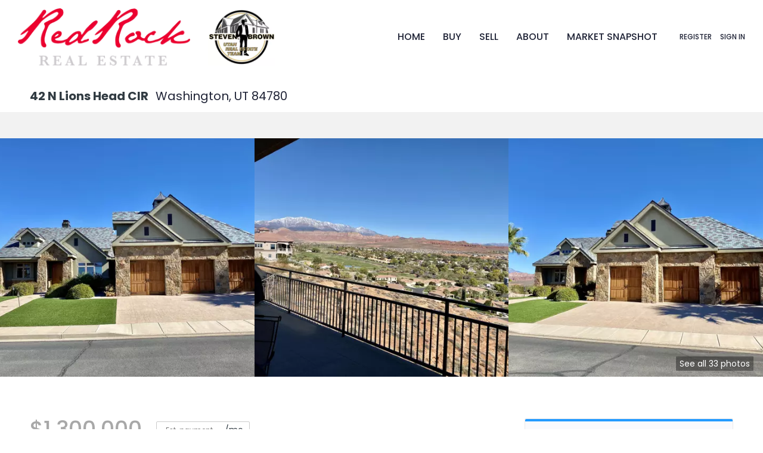

--- FILE ---
content_type: text/html; charset=utf-8
request_url: https://utahhomesrus.com/sold-listing/detail/1167734551/42-N-Lions-Head-CIR-Washington-UT
body_size: 9450
content:
<!doctype html><html lang="en"><head><meta http-equiv="content-type" content="text/html;charset=utf-8"><meta name="viewport" content="width=device-width,initial-scale=1,minimum-scale=1,maximum-scale=1,user-scalable=no"><link rel="dns-prefetch" href="//static.chimeroi.com"><link rel="dns-prefetch" href="//cdn.chime.me"><meta name="format-detection" content="telephone=no"><meta name="mobile-web-app-capable" content="yes"><title>42 N Lions Head CIR, Washington, UT 84780 – 23-241210 - Steven Brow...</title><link rel="canonical" href="https://utahhomesrus.com/sold-listing/detail/1167734551/42-N-Lions-Head-CIR-Washington-UT">   <meta name="google-site-verification" content="oCKIhnR3M36qqEL7_W--Guaq7YdUqWAYtfP-axNHjRs" /><meta name="google-site-verification" content="IwvHhEbTSC7HZssFI4UMToWPWwsz2woW4LDD1tmeleU" /><meta name="google-site-verification" content="oCKIhnR3M36qqEL7_W--Guaq7YdUqWAYtfP-axNHjRs" />  <meta name="title" property="og:title" content="42 N Lions Head CIR, Washington, UT 84780 – 23-241210 - Steven Brow..."><meta name="twitter:card" content="summary_large_image"><meta name="twitter:title" content="42 N Lions Head CIR, Washington, UT 84780 – 23-241210 - Steven Brow..."><meta name="keywords" content="42 N Lions Head CIR Washington,UT 84780, $1300000, Listing # 23-241210, 4 bedrooms, 4 bathrooms, 4985 square feet"><meta name="description" content="View photos and details for 42 N Lions Head CIR, Washington, UT 84780 (23-241210). Don't miss your chance to see this property!"><meta property="og:description" content="View photos and details for 42 N Lions Head CIR, Washington, UT 84780 (23-241210). Don't miss your chance to see this property!"><meta name="twitter:description" content="View photos and details for 42 N Lions Head CIR, Washington, UT 84780 (23-241210). Don't miss your chance to see this property!"><meta property="og:image:width" content="1200"><meta property="og:image:height" content="630">  <meta property="og:image" content="https://img.chime.me/imageemb/mls-listing/841/23-241210/fc9d9c7d/1742864987/original_HMANCoUgDADgE739-SLsNmKkVLbhdn-Cvh5hviHW_QHrGurgVuZld4lD54CqAz0aCkmihYkzkSRe_5mZPj-F09obAAD__w.jpg"><meta name="twitter:image" content="https://img.chime.me/imageemb/mls-listing/841/23-241210/fc9d9c7d/1742864987/original_HMANCoUgDADgE739-SLsNmKkVLbhdn-Cvh5hviHW_QHrGurgVuZld4lD54CqAz0aCkmihYkzkSRe_5mZPj-F09obAAD__w.jpg"><meta name="theme-color" content="#FFF"><link rel="shortcut icon" href="https://cdn.chime.me/image/fs/sitebuild/2022815/11/original_20d528d6-55a4-490a-963c-f974db0f7f76.png"><link rel="apple-touch-icon" sizes="144x144" href="https://cdn.chime.me/image/fs/sitebuild/2022815/11/w144_original_20d528d6-55a4-490a-963c-f974db0f7f76.png"><link rel="apple-touch-icon" sizes="120x120" href="https://cdn.chime.me/image/fs/sitebuild/2022815/11/w120_original_20d528d6-55a4-490a-963c-f974db0f7f76.png"><link rel="apple-touch-icon" sizes="72x72" href="https://cdn.chime.me/image/fs/sitebuild/2022815/11/w72_original_20d528d6-55a4-490a-963c-f974db0f7f76.png"><link rel="apple-touch-icon" sizes="52x52" href="https://cdn.chime.me/image/fs/sitebuild/2022815/11/w52_original_20d528d6-55a4-490a-963c-f974db0f7f76.png"><meta http-equiv="X-UA-Compatible" content="IE=edge"><link href="//static.chimeroi.com/site-ssr/main-daaa2981.css" rel="stylesheet"><link href="//static.chimeroi.com/site-ssr/template/1769250244472/template1.css" rel="stylesheet"><link rel="stylesheet" href="/styleAndTheme.css?t=1769417994165&display=block&siteId=41109&pageId=5765376"> <link href="//static.chimeroi.com/site-ssr/modules/md-header/classic-1f21d29f.css" rel="stylesheet"><link href="//static.chimeroi.com/site-ssr/modules/md-sold-detail/classic-257b3715.css" rel="stylesheet"><link href="//static.chimeroi.com/site-ssr/modules/md-form/get-more-info-v3-f0bf2326.css" rel="stylesheet"><link href="//static.chimeroi.com/site-ssr/modules/md-quick-search/template1-4799ce52.css" rel="stylesheet"><link href="//static.chimeroi.com/site-ssr/modules/md-footer/classic-cdda3ef8.css" rel="stylesheet"><link href="//static.chimeroi.com/site-ssr/modules/md-header-d219cd22.css" rel="stylesheet"><link href="//static.chimeroi.com/site-ssr/modules/md-form/get-more-info-v7-9cd03d5f.css" rel="stylesheet"><link href="//static.chimeroi.com/site-ssr/modules/md-footer-a309111a.css" rel="stylesheet">  <script>window.lngNsDetail={"lng":"en","ns":{"md-header":"https://cdn.lofty.com/doc/international/Site/en/md-header/1737341042036/Site-md-header.en.json","md-sold-detail":"https://cdn.lofty.com/doc/fs/international/2025925/1/4150d275-e345-4b02-a24a-306b3fa98ba9/Site-md-sold-detail.en.json","md-form":"https://cdn.lofty.com/doc/fs/international/2025925/1/a4a6f93b-64f5-42f6-8884-7080a17e1235/Site-md-form.en.json","md-quick-search":"https://cdn.lofty.com/doc/international/Site/en/md-quick-search/1662600421037/Site-md-quick-search.en.json","md-footer":"https://cdn.lofty.com/doc/international/Site/en/md-footer/1742172387854/Site-md-footer.en.json","md-detail-info":"https://cdn.lofty.com/doc/fs/international/20251117/1/a24ec2c4-b28e-494f-8f61-3aa3d9ab3b63/Site-md-detail-info.en.json","common":"https://cdn.lofty.com/doc/fs/international/20251027/1/fffd8852-fd74-403a-92b4-b4dc353165b3/Site-common.en.json"}}</script>   <input id="requestId" value="961256140_1769417993950" hidden> </head><body class="site listing-detail-sold template1"><div id="body-plugin"><!--[--><!----><!--]--></div><main id="app" class="page-content"><!--[--><header class="md-header classic" style="--header-logo-fontsize:30px;"><div role="navigation" class="nosticky header-container" style="color:#202437;--header-hovercolor:#3b6ef1;--header-bgcolor:#fff;--header-sec-txtcolor:#515666;--header-sec-bgcolor:#fff;font-family:var(--font-medium);font-size:16px;"><div class="header-bg" style="background:#fff;"></div> <a class="logo" href="/" rel="noopener noreferrer"><img style="height:3em;" src="https://cdn.chime.me/image/fs/cmsbuild/202427/12/h200_original_e73e857c-9da4-428a-8705-0da192e4c930-png.webp" alt="Red Rock Real Estate"></a> <a class="logo" style="margin-left:0;" href="https://www.youtube.com/channel/UCmmehWI1V_oDtpMqly7kWvg" rel="noopener noreferrer"><img style="height:3em;" src="https://cdn.chime.me/image/fs/cmsbuild/2022720/14/h200_original_a154dc84-efdc-4a0e-9ddf-038768d98b02-png.webp" alt="Red Rock Real Estate"></a> <div style="color:#202437;--header-hovercolor:#3b6ef1;--header-bgcolor:#fff;--header-sec-txtcolor:#515666;--header-sec-bgcolor:#fff;font-family:var(--font-medium);font-size:16px;" class="nav-container"><i class="iconfont icon-close-light" role="button" aria-label="Close header menu"></i> <ul class="head-menu"><!--[--><li class="menu-item"><!--[--><a href="/" target="_self" rel="noopener noreferrer" class="uppercase"><!--[-->Home<!--]--></a><!--]--></li><li style="" class="menu-item has-child" tabindex="0"><!-- first-level menu --> <a class="has-child-a uppercase" href="/featured-listing" target="_self" tabindex="0" role="button" rel="noopener noreferrer"><!--[--><i style="display:none;" class="iconfont left icon-fashion-down"></i> <!--[-->Buy<!--]--> <!----> <i style="display:none;" class="icon-arrow-down iconfont"></i> <i style="display:none;" class="iconfont right icon-fashion-down"></i><!--]--></a> <div class="wrapper" style=""><ol class="submenu hidden-scrollbar" style=""><!--[--><li class="menu-item"><!--has submenu second-level menu --> <!--[--><!--not has submenu second-level menu --><!--[--><a href="/featured-listing" target="_self" rel="noopener noreferrer"><!--[-->Featured Listings<!--]--></a><!--]--><!--]--></li><li class="menu-item"><!--has submenu second-level menu --> <!--[--><!--not has submenu second-level menu --><!--[--><a href="/listing" target="_self" rel="noopener noreferrer"><!--[-->All Listings<!--]--></a><!--]--><!--]--></li><li class="menu-item"><!--has submenu second-level menu --> <!--[--><!--not has submenu second-level menu --><!--[--><a href="/sold-listing" target="_self" rel="noopener noreferrer"><!--[-->Sold Listings<!--]--></a><!--]--><!--]--></li><!--]--></ol></div></li><li style="" class="menu-item has-child" tabindex="0"><!-- first-level menu --> <a class="has-child-a uppercase" href="/sell" target="_self" tabindex="0" role="button" rel="noopener noreferrer"><!--[--><i style="display:none;" class="iconfont left icon-fashion-down"></i> <!--[-->Sell<!--]--> <!----> <i style="display:none;" class="icon-arrow-down iconfont"></i> <i style="display:none;" class="iconfont right icon-fashion-down"></i><!--]--></a> <div class="wrapper" style=""><ol class="submenu hidden-scrollbar" style=""><!--[--><li class="menu-item"><!--has submenu second-level menu --> <!--[--><!--not has submenu second-level menu --><!--[--><a href="/sell" target="_self" rel="noopener noreferrer"><!--[-->Sell My Home<!--]--></a><!--]--><!--]--></li><li class="menu-item"><!--has submenu second-level menu --> <!--[--><!--not has submenu second-level menu --><!--[--><a href="/evaluation" target="_self" rel="noopener noreferrer"><!--[-->Home Valuation<!--]--></a><!--]--><!--]--></li><!--]--></ol></div></li><li style="" class="menu-item has-child" tabindex="0"><!-- first-level menu --> <a class="has-child-a uppercase" href="/about" target="_self" tabindex="0" role="button" rel="noopener noreferrer"><!--[--><i style="display:none;" class="iconfont left icon-fashion-down"></i> <!--[-->About<!--]--> <!----> <i style="display:none;" class="icon-arrow-down iconfont"></i> <i style="display:none;" class="iconfont right icon-fashion-down"></i><!--]--></a> <div class="wrapper" style=""><ol class="submenu hidden-scrollbar" style=""><!--[--><li class="menu-item"><!--has submenu second-level menu --> <!--[--><!--not has submenu second-level menu --><!--[--><a href="/about" target="_self" rel="noopener noreferrer"><!--[-->About Us<!--]--></a><!--]--><!--]--></li><li class="menu-item"><!--has submenu second-level menu --> <!--[--><!--not has submenu second-level menu --><!--[--><a href="/contact" target="_self" rel="noopener noreferrer"><!--[-->Contact Us<!--]--></a><!--]--><!--]--></li><li class="menu-item"><!--has submenu second-level menu --> <!--[--><!--not has submenu second-level menu --><!--[--><a href="/reviews" target="_self" rel="noopener noreferrer"><!--[-->Reviews<!--]--></a><!--]--><!--]--></li><!--]--></ol></div></li><li class="menu-item"><!--[--><a href="/snapshot" target="_self" rel="noopener noreferrer" class="uppercase"><!--[-->Market Snapshot<!--]--></a><!--]--></li><!--]--> <!----> <li class="menu-item more"><a aria-label="More" role="button" tabindex="0" rel="noopener noreferrer">MORE</a> <div class="submenu-container"><div class="wrapper"><ol class="submenu hidden-scrollbar" style=""><!--[--><!--]--></ol></div></div></li></ul> <!-- google translate start --> <!--[--><!----> <!----><!--]--> <!-- google translate end --> <ul class="head-account"><!----> <!--[--><li class="menu-item item-regist"><span role="button" tabindex="0">Register</span></li> <li class="menu-item item-login"><span role="button" tabindex="0">Sign In</span></li><!--]--></ul> <div style="display:none;" class="avatar" aria-hidden="true"><div class="img-box"><!----> <div class="img-content" style="z-index:0;"><img class="" style="" src="https://cdn.chime.me/image/fs/sitebuild/20191014/22/w600_original_443acaca-5168-4559-a498-950408317413-png.webp" alt></div> <!--[--><!--]--></div></div></div> <!----> <!----> <div class="nav-mask"></div> <div class="nav-mask-dark" style="display:none;"></div> <div style="display:none;color:#202437;" class="iconfont icon-menu" role="button" aria-label="Show header menu"></div></div> <div class="header-placeholder"><div style="height:3em;min-height:30px;"></div></div> <!----></header><div class="md-sold-detail classic pc" style="padding-top:10px;margin-bottom:50px;"><!-- Mobile start --> <!--[--><!-- Mobile end --><!-- PC start --><div class="sold-detail-banner classic" style=""><!-- mobile banner start --> <!----> <!-- mobile banner start --> <!-- pc-mobile top banner start --> <div class="banner-top mg-container"><!-- address start --> <h1 class="address"><span class="street">42 N Lions Head CIR</span> <span class="city">Washington, UT 84780</span></h1> <!-- address end --></div> <!-- pc-moblie top banner end --> <!-- pc fixed banner start --> <div class="pc-fixed-banner" style=""><div class="banner-box mg-container"><div class="center mg-container"><div class="price-address"><div class="price-container price"><!-- nodisclosureDes not equal to null hour ， Forced to price add mosaic ( only for Pocket listing of listings ) --> <!--[--><div class="first-price">$1,300,000</div> <div class="second-price">$1,300,000</div> <!----><!--]--></div> <div class="est-price-container est-price"><span class="text">Est.Price:</span> <!--[--><span class="value">?</span> <div class="popper"><p class="tip">For more information regarding the value of a property, please <span class="contact-us">contact us</span> for a free consultation.</p></div><!--]--></div> <!-- address start --> <div class="address"><span class="street">42 N Lions Head CIR</span> <span class="city">Washington, UT 84780</span></div> <!-- address end --></div> <div class="save-share-tour"><span class="item share"><i class="iconfont icon-v2-share-Normal default"></i> <!-- hover share icon --> <i class="iconfont icon-v2-share-hover hover"></i> <span class="btn-text">Share</span> <div class="popper"><div class="classic share-btn"><a class="share-item" target="_blank" href="https://twitter.com/share?text=Instantly view all photos and details of this hot listing and own the perfect place before other buyers. &amp;url=http://utahhomesrus.com/sold-listing/detail/1167734551/42-N-Lions-Head-CIR-Washington-UT" rel="noopener noreferrer"><span class="iconfont twitter icon-newtwitter-round"></span></a> <a class="share-item" target="_blank" href="https://www.facebook.com/share.php?u=http://utahhomesrus.com/sold-listing/detail/1167734551/42-N-Lions-Head-CIR-Washington-UT" rel="noopener noreferrer"><span class="iconfont facebook icon-facebook1"></span></a> <a class="share-item" href="mailTo:?subject=Hot Listing - 42 N Lions Head CIR, Washington, UT 84780&amp;body=Hi. Take a look at this property: http://utahhomesrus.com/sold-listing/detail/1167734551/42-N-Lions-Head-CIR-Washington-UT" rel="noopener noreferrer"><span class="iconfont gmail icon-email-round"></span></a> <a class="share-item" target="_blank" href="https://www.linkedin.com/shareArticle?url=http://utahhomesrus.com/sold-listing/detail/1167734551/42-N-Lions-Head-CIR-Washington-UT&amp;title=Hot Listing in Washington" rel="noopener noreferrer"><span class="iconfont linkedin icon-linkedin-round"></span></a></div></div></span> <span class="item request">Request a FREE Analysis</span></div></div></div></div> <!-- pc top fixed banner end --> <div class="breadcrumb-sold-container classic"><div class="breadcrumb-bar f-col"><!-- <span class="fack-link"> Home </span>
            <span class="arrow" v-if="state"> &gt; </span>--></div></div> <!-- pc fixed banner end --> <div class="swiper" tracksource="detail-info-img" loopfillgroupwithblank="false"><!--[--><!--]--><div class="swiper-wrapper"><!--[--><!--]--><!--[--><div class="swiper-slide slide-183" style="width:calc((100% - 0px)/3);margin-right:0px;"><!--[--><div class="swiper-box"><div class="img-box swiper-img"><!----> <div class="img-content" style="z-index:0;"><img class="" style="" src="https://img.chime.me/imageemb/mls-listing/841/23-241210/fc9d9c7d/1742864987/w600_original_HMANCoUgDADgE739-SLsNmKkVLbhdn-Cvh5hviHW_QHrGurgVuZld4lD54CqAz0aCkmihYkzkSRe_5mZPj-F09obAAD__w-jpg.webp" alt="Washington, UT 84780,42 N Lions Head CIR"></div> <!--[--><!--]--></div></div><!--]--><!----></div><div class="swiper-slide slide-184" style="width:calc((100% - 0px)/3);margin-right:0px;"><!--[--><div class="swiper-box"><div class="img-box swiper-img"><!----> <div class="img-content" style="z-index:0;"><img class="" style="" src="https://img.chime.me/imageemb/mls-listing/841/23-241210/302d26a3/1742864987/w600_original_HMABDoUgCADQE31A_RV1G2dLVxlMuP_aes1dbUMs-wPaxMXANI9L7-yHjA5FOppXjBQTTYHCSpTiwv-ZmT4_gVPrGwAA__8-jpg.webp" alt="Washington, UT 84780,42 N Lions Head CIR"></div> <!--[--><!--]--></div></div><!--]--><!----></div><div class="swiper-slide slide-183" style="width:calc((100% - 0px)/3);margin-right:0px;"><!--[--><div class="swiper-box"><div class="img-box swiper-img"><!----> <div class="img-content" style="z-index:0;"><img class="" style="" src="https://img.chime.me/imageemb/mls-listing/841/23-241210/4e47e75f/1742864987/w600_original_JMBRDoAgCADQEwWIula3cbZ0lcGE-6-PXndX2xHr8YJ2cTEwLfPWp_gpc0CVgeYNmThSDhQ2IuYcU1rptwhc2r4AAAD__w-jpg.webp" alt="Washington, UT 84780,42 N Lions Head CIR"></div> <!--[--><!--]--></div></div><!--]--><!----></div><!--]--><!--[--><!--]--></div><!----><!----><!----><!--[--><div class="swiper-button-prev iconfont icon-prev"></div><div class="swiper-button-next iconfont icon-prev"></div><!--]--></div> <div class="pswp" tabindex="-1" role="dialog" aria-hidden="true"><div class="pswp__bg"></div> <div class="pswp__scroll-wrap"><div class="pswp__container"><div class="pswp__item"></div> <div class="pswp__item"></div> <div class="pswp__item"></div></div> <div class="pswp__ui pswp__ui--hidden"><div class="pswp__top-bar"><div class="pswp__counter"></div> <button class="pswp__button pswp__button--close" title="Close (Esc)"></button> <button class="pswp__button pswp__button--share" title="Share"></button> <button class="pswp__button pswp__button--fs" title="Toggle fullscreen"></button> <button class="pswp__button pswp__button--zoom" title="Zoom in/out"></button> <div class="pswp__preloader"><div class="pswp__preloader__icn"><div class="pswp__preloader__cut"><div class="pswp__preloader__donut"></div></div></div></div></div> <div class="pswp__share-modal pswp__share-modal--hidden pswp__single-tap"><div class="pswp__share-tooltip"></div></div> <button class="pswp__button button-prev iconfont icon-prev" title="Previous (arrow left)"></button> <button class="pswp__button button-next iconfont icon-prev" title="Next (arrow right)"></button> <div class="pswp__caption"><div class="pswp__caption__center"></div></div></div></div></div> <div class="pagination pc">See all 33 photos</div> <div class="pagination mobile">33 photos</div></div> <div class="mg-container" style="padding-top:10px;margin-bottom:50px;"><!--[--><!-- other components between Provided top and Provided above --> <!----><!--]--></div> <div class="mg-container detail-box" style="padding-top:10px;margin-bottom:50px;"><!--[--><div class="detail-info"><!-- price/calculator start --> <div class="detail-info-header"><div class="first-price">$1,300,000</div> <!-- Calculator start --> <div class="calculator"><span class="iconfont icon-caculator"><span class="payment-text">Est. payment</span></span> <label>-</label>/mo</div> <!-- Calculator end --> <!-- Original Price and Est-Price start --> <div class="second-box"><!--[--><div class="second-price">$1,300,000</div> <!----><!--]--> <div class="est-price-container est-price"><span class="text">Est.Price:</span> <!--[--><span class="value">?</span> <div class="popper"><p class="tip">For more information regarding the value of a property, please <span class="contact-us">contact us</span> for a free consultation.</p></div><!--]--></div></div> <!-- Original Price and Est-Price end --> <!-- Tour Button start --> <!-- Tour Button end --></div> <!-- price/calculator end --> <!-- Bath/Bed/Sqt start --> <div class="count"><div class="item bed-count"><span class="iconfont icon-bed"></span> <span class="number">4</span> <span class="house">Beds</span></div> <div class="item bath-count"><span class="iconfont icon-bath"></span> <span class="number">3.5</span> <span class="house">Baths</span></div> <div class="item sqft-count"><span class="iconfont icon-sqft"></span> <span class="number">4,985</span> <span class="house">SqFt</span></div></div> <!-- Bath/Bed/Sqt end --> <!-- calculator start --> <span class="sold-date">SOLD DATE : 02/29/2024</span> <hr class="line"> <div class="open-read-more detail-info-group-container"><div class="detail-info-group"><!--[--><!--]--> <div class="detail-info-group-container"><div class="key-info"><h2 class="detail-title">Key Details</h2> <div class="two-columns content"><!--[--><p class="info-content"><span class="info-title">Sold Price</span> <span class="info-data">$1,300,000</span></p><p class="info-content"><span class="info-title">Property Type</span> <span class="info-data">Single Family Home</span></p><p class="info-content"><span class="info-title">Sub Type</span> <span class="info-data">Single Family Residence</span></p><p class="info-content"><span class="info-title">Listing Status</span> <span class="info-data">Sold</span></p><p class="info-content"><span class="info-title">Purchase Type</span> <span class="info-data">For Sale</span></p><p class="info-content"><span class="info-title">Square Footage</span> <span class="info-data">4,985 sqft</span></p><p class="info-content"><span class="info-title">Price per Sqft</span> <span class="info-data">$260</span></p><p class="info-content"><span class="info-title">Subdivision</span> <span class="info-data">Lion'S Head Hilltop Estates At Green Springs</span></p><p class="info-content"><span class="info-title">MLS Listing ID</span> <span class="info-data">23-241210</span></p><p class="info-content"><span class="info-title">Sold Date</span> <span class="info-data">02/29/24</span></p><p class="info-content"><span class="info-title">Bedrooms</span> <span class="info-data">4</span></p><p class="info-content"><span class="info-title">Full Baths</span> <span class="info-data">3</span></p><p class="info-content"><span class="info-title">HOA Fees</span> <span class="info-data">$58/mo</span></p><p class="info-content"><span class="info-title">HOA Y/N</span> <span class="info-data">Yes</span></p><p class="info-content"><span class="info-title">Abv Grd Liv Area</span> <span class="info-data">2,370</span></p><p class="info-content"><span class="info-title">Year Built</span> <span class="info-data">2006</span></p><p class="info-content"><span class="info-title">Annual Tax Amount</span> <span class="info-data">$4,913</span></p><p class="info-content"><span class="info-title">Tax Year</span> <span class="info-data">2023</span></p><p class="info-content"><span class="info-title">Lot Size</span> <span class="info-data">0.390 Acres</span></p><p class="info-content"><span class="info-title">Acres</span> <span class="info-data">0.39</span></p><p class="info-content"><span class="info-title">Property Sub-Type</span> <span class="info-data">Single Family Residence</span></p><p class="info-content"><span class="info-title">Source</span> <span class="info-data">Washington County Board of REALTORS®</span></p><p class="info-content"><span class="info-title">Land Area</span> <span class="info-data">4985</span></p><!--]--></div></div> <div class="key-info"><p class="detail-title">Property Description</p> <div class="info-des"><p class="info-content"><span class="info-data">Located in exclusive gated community of Lions Head with Incredible unobstructed views of Green springs Golf course, the city, and Pine Valley mountain. Open concept featuring spacious family rooms, formal dining room, gourmet kitchen, large bedrooms, theater room and bonus room.<br><br>Nicely appointed upgrades throughout with large floor to ceiling viewing windows, plantation shutters, wood floors, fireplace and more! Low maintenance landscaping.</span></p></div></div></div> <!--[--><div style="" class="key-info"><h2 class="detail-title">Location</h2> <div class="two-columns content"><!--[--><p class="info-content"><span class="info-title">State</span> <span class="info-data">UT</span></p><p class="info-content"><span class="info-title">County</span> <span class="info-data">Washington</span></p><p class="info-content"><span class="info-title">Area</span> <span class="info-data">Greater St. George</span></p><p class="info-content"><span class="info-title">Zoning</span> <span class="info-data">Residential</span></p><!--]--></div></div><div style="" class="key-info"><h2 class="detail-title">Rooms</h2> <div class="two-columns content"><!--[--><p class="info-content"><span class="info-title">Basement</span> <span class="info-data">Full, Walk-Out Access</span></p><p class="info-content"><span class="info-title">Master Bedroom</span> <span class="info-data">1st Floor</span></p><p class="info-content"><span class="info-title">Dining Room</span> <span class="info-data"> Yes</span></p><!--]--></div></div><div style="" class="key-info"><h2 class="detail-title">Interior</h2> <div class="two-columns content"><!--[--><p class="info-content"><span class="info-title">Heating</span> <span class="info-data">Natural Gas</span></p><p class="info-content"><span class="info-title">Cooling</span> <span class="info-data">Central Air</span></p><!--]--></div></div><div style="" class="key-info"><h2 class="detail-title">Exterior</h2> <div class="two-columns content"><!--[--><p class="info-content"><span class="info-title">Parking Features</span> <span class="info-data">Attached</span></p><p class="info-content"><span class="info-title">Garage Spaces</span> <span class="info-data">3.0</span></p><p class="info-content"><span class="info-title">Community Features</span> <span class="info-data">Sidewalks</span></p><p class="info-content"><span class="info-title">Utilities Available</span> <span class="info-data">Sewer Available, Culinary, City, Electricity Connected, Natural Gas Connected</span></p><p class="info-content"><span class="info-title">View Y/N</span> <span class="info-data">Yes</span></p><p class="info-content"><span class="info-title">View</span> <span class="info-data">Golf Course, Mountain(s), Valley</span></p><p class="info-content"><span class="info-title">Roof Type</span> <span class="info-data">Slate</span></p><p class="info-content"><span class="info-title">Street Surface</span> <span class="info-data">Paved</span></p><!--]--></div></div><div style="" class="key-info"><h2 class="detail-title">Building</h2> <div class="two-columns content"><!--[--><p class="info-content"><span class="info-title">Lot Description</span> <span class="info-data">Curbs & Gutters</span></p><p class="info-content"><span class="info-title">Story</span> <span class="info-data">1</span></p><p class="info-content"><span class="info-title">Water</span> <span class="info-data">Culinary</span></p><p class="info-content"><span class="info-title">Structure Type</span> <span class="info-data">Rock,Stucco</span></p><p class="info-content"><span class="info-title">New Construction</span> <span class="info-data">No</span></p><!--]--></div></div><div style="" class="key-info"><h2 class="detail-title">Schools</h2> <div class="two-columns content"><!--[--><p class="info-content"><span class="info-title">School District</span> <span class="info-data">Pine View High</span></p><!--]--></div></div><div style="" class="key-info"><h2 class="detail-title">Others</h2> <div class="two-columns content"><!--[--><p class="info-content"><span class="info-title">HOA Fee Include</span> <span class="info-data">58.3</span></p><p class="info-content"><span class="info-title">Senior Community</span> <span class="info-data">No</span></p><p class="info-content"><span class="info-title">Tax ID</span> <span class="info-data">W-LHHE-154</span></p><p class="info-content"><span class="info-title">Acceptable Financing</span> <span class="info-data">FHA, Conventional, Cash</span></p><p class="info-content"><span class="info-title">Listing Terms</span> <span class="info-data">FHA, Conventional, Cash</span></p><!--]--></div></div><!--]--></div></div> <p class="readmore"><span class="open iconfont icon-more_arrow"></span> <span>Read Less Info</span></p></div> <div class="est-request"><div class="est-request-container classic"><div class="banner"><h2 class="title">What is Your Home Worth?</h2></div> <div class="box"><!----> <p class="address-tip">Want to know what your home might be worth? Contact us for a FREE valuation!</p> <div class="address-input standard"><div class="left-box"><input type="text" autocomplete="off" name="address" class="input" placeholder="Enter your street address" style="border-color:;" value=""> <div class="close-box" role="button" tabindex="0" aria-label="Clear address"><span class="iconfont icon-search-close" aria-hidden="true"></span></div> <span class="iconfont icon-search" role="button" tabindex="0" aria-label="Search"></span></div> <div class="right-box"><div style="" class="submit-btn"><!----> <div class="submit">Submit</div></div></div> <div style="display:none;" class="empty-error"><span class="iconfont icon-error" aria-hidden="true"></span> <span class="error-text">Please enter valid address.</span></div></div> <div style="display:none;" class="empty-error"><span class="iconfont icon-error"></span> <span class="error-text">Please enter address.</span></div> <button type="button" class="address-button">Request a FREE Analysis</button> <!--[--><div class="agent-info"><div class="img-box agent-head"><!----> <div class="img-content" style="z-index:0;"><img class="" style="" src="https://cdn.lofty.com/image/fs/user-info/2025826/15/w600_original_9e8896b1-0256-4373-99db-b3e65f48d8b7-jpeg.webp" alt="Steven Brown"></div> <!--[--><!--]--></div> <div class="info"><h3 class="agent-name">Steven Brown</h3> <!----> <a class="email" href="mailto:utahhomesrus417@gmail.com" rel="noopener noreferrer">utahhomesrus417@gmail.com</a> <a class="phone" href="tel:+1(435) 229-7604" rel="noopener noreferrer">+1(435) 229-7604</a></div></div> <!--[--><!--]--><!--]--> <p class="bottom-tip">Our team is ready to help you sell your home for the highest possible price ASAP</p></div></div></div><!--]--></div> <div class="mg-container" style="padding-top:px;margin-bottom:50px;"><!--[--><div class="md-mls classic"><hr class="line"> <div class="mls-container"><!-- SITE-15435 --> <div class="mls-img img-content"><img class="" style="" src="https://cdn.chime.me/image/fs01/agnentinfo/20180312/20/h600_original_5888150602770466-jpeg.webp" alt="Washington County MLS (WCMLS)"></div> <div class="text-container"><!----> <div class="mls-provided-container template1"><div class="mls-provided">Listed by&nbsp;RE/MAX ASSOCIATES SO UTAH</div></div></div></div></div><!--]--></div> <!----><!--]--> <!-- PC end --> <!----></div><div class="md-form get-more-info-v3" style="background-color:#ffffff;"><div class="mg-container" style="padding-top:10px;margin-bottom:50px;"><!--[--><div class="mg-title"><h2>GET MORE INFORMATION</h2></div> <div class="form-container"><div class="info-agent"><div class="agent-headshot agent-image md-form-info-agent-68d14e6f-826d-4ffe-b9de-9897ab49647a"><div class="img-box agent-img"><!----> <div class="img-content" style="z-index:0;"><img class="" style="" src="https://cdn.lofty.com/image/fs/user-info/2025826/15/w600_original_9e8896b1-0256-4373-99db-b3e65f48d8b7-jpeg.webp" alt="Steven Brown"></div> <!--[--><!--]--></div> <!--[--><!--]--></div> <div class="agent-detail"><p class="name">Steven Brown</p> <!--[--><p class="phone"><a href="tel:+1(435) 229-7604" target="_top" rel="noopener noreferrer"><i class="iconfont icon-phone-round"></i> <span>+1(435) 229-7604</span></a></p> <p class="position mobile">Agent |  <span>License ID: 6122545-SA00</span></p> <p class="position"><span>Agent</span> <span>License ID: 6122545-SA00</span></p><!--]--></div></div> <form novalidate class="info-form"><!--[--><!--[--><!--]--> <div class="input-content"><div class="basic-info"><!--[--><div class="v-input fullname input-box"><!--[--><!--[--><!--]--> <p class="title">Name</p><!--]--> <div class="input-container"><span class="label-top"></span> <input type="text" name="fullname" aria-label="fullname" placeholder maxlength="30" autocomplete="off" value> <!----> <!----> <!----></div> <!----> <p style="display:none;" class="mg-error"></p> <!--[--><!--]--></div><div class="v-input email input-box"><!--[--><!--[--><!--]--> <p class="title">Email<span>*</span></p><!--]--> <div class="input-container"><span class="label-top"></span> <input type="email" name="email" aria-label="email" placeholder maxlength="50" autocomplete="off" value> <!----> <!----> <!----></div> <div style="display:none;" class="email-suggestion"><!--[--><!--]--></div> <p style="display:none;" class="mg-error"></p> <!--[--><!--]--></div><div class="v-input phone input-box"><!--[--><!--[--><!--]--> <p class="title">Phone<span>*</span></p><!--]--> <div class="input-container"><span class="label-top"></span> <input type="tel" name="phone" aria-label="phone" placeholder="" value="" autocomplete="off"> <!----> <!----> <!----></div> <!----> <p style="display:none;" class="mg-error"></p> <!--[--><!--]--></div><!--]--></div> <div class="v-input message"><!--[--><p class="title">Message <!----></p> <!--]--> <div class="input-container"><span class="label-top"></span> <textarea name="question" aria-label="question" placeholder="" autocomplete="off"></textarea> <!----> <!----> <!----></div> <!----> <p style="display:none;" class="mg-error"></p> <!--[--><div class="submit-content"><div class="submit-box"><button type="submit" disabled class="submit-disabled submit" style="background-color:;">SUBMIT</button></div></div><!--]--></div></div> <!----> <!--[--><div class="disclaimer-wrap opt-in" style=""><div class="tcpa-consent"><!-- New consent structure: two parts --> <!--[--><!-- Legacy: single text --><div class="noParty disclaimer-item consent-item noTop"><div class="checkbox-li"><div class="check-box-container" style="border-color:#787878;color:#787878;"><span class="iconfont icon-checked" style="display:none;"></span></div> <!----></div> <div class="disclaimer-content party-consent" style="--g-text-color:#787878;"><p>By checking this box, I agree by electronic signature to the <a href="/site/electronic-disclosure-consent" target="_blank" class="privacy-link">Electronic Disclosure Consent Agreement</a>; to receive recurring marketing communication from or on behalf of Red Rock Real Estate, including auto-dialed calls, texts, and artificial/prerecorded voice messages (message frequency varies; data rates may apply; reply "STOP" to opt-out of texts or "HELP" for assistance); and to the <a href="/site/privacy-terms#terms-of-service" target="_blank" class="privacy-link">Terms of Service</a> and <a href="/site/privacy-terms#privacy-policy" target="_blank" class="privacy-link">Privacy Policy</a> of this website. Consent not required to make a purchase. I understand that I can call  to obtain direct assistance.</p></div></div><!--]--></div> <div class="custom-disclaimer-list"><!--[--><!--]--></div></div><!--]--><!--]--></form> <div class="form-toast toast-mark" style="background-color:;--g-btn-background:#249bff;display:none;"><div class="toast-wrapper"><div class="toast-icon"><i class="icon-success iconfont" style="color:;"></i></div> <div class="toast-content"><!--[-->Thanks! I&#39;ll get back to you shortly.<!--]--></div> <div class="toast-footer" style="display:none;"><!--[--><!----> <input type="button" class="toast-btn toast-btn1" value="Back" style=""> <input type="button" class="toast-btn toast-btn2" value="Go to Home Page" style="background-color:;border-color:;"><!--]--></div></div></div></div> <div class="disclaimer-form-v3"></div><!--]--></div></div><!----><footer class="md-footer classic" style="--g-text-color:#c8c8c8;"><div class="mls-wrap"><div class="mls-declaimer-container classic f-col"><!--[--><div class="declaimer"><!----> <div class="content">IDX information is provided exclusively for consumers’ personal, non-commercial use and that it may not be used for any purpose other than to identify prospective properties consumers may be interested in purchasing. Information deemed reliable but not guaranteed to be accurate. Listing information updated daily.</div></div><!--]--></div></div> <div class="footer-container" style="background-color:#252f37;color:#fff;"><div class="mg-container"><div class="main-content"><div class="left-content"><p class="menu-title">SITE MAP</p> <ul class="main-menu" style="font-family:var(--font-normal);font-size:1em;--origin-menu-color:#c8c8c8;--hover-menu-color:#fff;"><!--[--><ul class="menu-item"><a class="footer-menu" href="/" target="_self" rel="noopener noreferrer" role="button" style="font-family:var(--font-normal);font-size:1em;--origin-menu-color:#c8c8c8;--hover-menu-color:#fff;"><span class="menu-label uppercase" title="HOME">Home</span></a></ul><ul class="menu-item"><a class="footer-menu hasChild" style="font-family:var(--font-normal);font-size:1em;--origin-menu-color:#c8c8c8;--hover-menu-color:#fff;" rel="noopener noreferrer" role="button" aria-haspopup="true" aria-expanded="false" tabindex="0"><span class="menu-label uppercase" title="BUY">Buy</span> <i class="iconfont icon-arrow-down"></i></a> <ol class="footer-submenu" style="display:none;font-family:var(--font-normal);font-size:0.8571428571428571em;--origin-sub-color:#a0a0a0;--hover-sub-color:#c8c8c8;"><!--[--><li class="sub-menu"><a class="submenu-text uppercase" href="/featured-listing" rel="noopener noreferrer" title="FEATURED LISTINGS">Featured Listings</a></li><li class="sub-menu"><a class="submenu-text uppercase" href="/listing" rel="noopener noreferrer" title="ALL LISTINGS">All Listings</a></li><li class="sub-menu"><a class="submenu-text uppercase" href="/sold-listing" rel="noopener noreferrer" title="SOLD LISTINGS">Sold Listings</a></li><!--]--></ol></ul><ul class="menu-item"><a class="footer-menu hasChild" style="font-family:var(--font-normal);font-size:1em;--origin-menu-color:#c8c8c8;--hover-menu-color:#fff;" rel="noopener noreferrer" role="button" aria-haspopup="true" aria-expanded="false" tabindex="0"><span class="menu-label uppercase" title="SELL">Sell</span> <i class="iconfont icon-arrow-down"></i></a> <ol class="footer-submenu" style="display:none;font-family:var(--font-normal);font-size:0.8571428571428571em;--origin-sub-color:#a0a0a0;--hover-sub-color:#c8c8c8;"><!--[--><li class="sub-menu"><a class="submenu-text uppercase" href="/sell" rel="noopener noreferrer" title="SELL MY HOME">Sell My Home</a></li><li class="sub-menu"><a class="submenu-text uppercase" href="/evaluation" rel="noopener noreferrer" title="HOME VALUATION">Home Valuation</a></li><!--]--></ol></ul><ul class="menu-item"><a class="footer-menu hasChild" style="font-family:var(--font-normal);font-size:1em;--origin-menu-color:#c8c8c8;--hover-menu-color:#fff;" rel="noopener noreferrer" role="button" aria-haspopup="true" aria-expanded="false" tabindex="0"><span class="menu-label uppercase" title="ABOUT">About</span> <i class="iconfont icon-arrow-down"></i></a> <ol class="footer-submenu" style="display:none;font-family:var(--font-normal);font-size:0.8571428571428571em;--origin-sub-color:#a0a0a0;--hover-sub-color:#c8c8c8;"><!--[--><li class="sub-menu"><a class="submenu-text uppercase" href="/about" rel="noopener noreferrer" title="ABOUT US">About Us</a></li><li class="sub-menu"><a class="submenu-text uppercase" href="/contact" rel="noopener noreferrer" title="CONTACT US">Contact Us</a></li><li class="sub-menu"><a class="submenu-text uppercase" href="/reviews" rel="noopener noreferrer" title="REVIEWS">Reviews</a></li><!--]--></ol></ul><ul class="menu-item"><a class="footer-menu" href="/snapshot" target="_self" rel="noopener noreferrer" role="button" style="font-family:var(--font-normal);font-size:1em;--origin-menu-color:#c8c8c8;--hover-menu-color:#fff;"><span class="menu-label uppercase" title="MARKET SNAPSHOT">Market Snapshot</span></a></ul><!--]--></ul></div> <div class="right-content"><div class="site-logo"><!--[--><!--[--><img class="logo-item" style="height:1em;" src="https://cdn.chime.me/image/fs/cmsbuild/2022720/14/h60_original_6f574d9f-604f-4b10-b0f5-2c708857612c-png.webp" alt="default"><!--]--><!--[--><img class="logo-item" style="height:1em;" src="https://cdn.chime.me/image/fs/cmsbuild/2022720/14/h60_original_a154dc84-efdc-4a0e-9ddf-038768d98b02-png.webp" alt="default"><!--]--><!--]--></div> <!--[--><p class="co-name"><span style="font-family:var(--font-bold);font-size:1em;color:#fff;">Red Rock Real Estate</span></p><!--]--> <p class="detail-info"><span style="font-family:var(--font-normal);font-size:;color:;" class="detail-name">Steven Brown</span> <span style="font-family:var(--font-normal);font-size:;color:;" class="detail-license">License ID:  6122545-SA00</span></p> <p class="detail-info"><span class="detail-phone" style="font-family:var(--font-normal);font-size:;color:;"><a href="tel:+1(435) 229-7604" target="_top" rel="noopener noreferrer">+1(435) 229-7604</a></span> <span class="detail-email" style="font-family:var(--font-normal);font-size:;color:;"><a href="mailto:utahhomesrus417@gmail.com" rel="noopener noreferrer">utahhomesrus417@gmail.com</a></span></p> <!----> <div class="detail-addr" style="font-family:var(--font-bold);font-size:0.9285714285714286em;color:#aaa;">90 E 100 S St. George,  St. George, UT 84770</div> <!----> <div class="download-closely" style="display:none;"><p class="code-title">Get My App</p> <div class="code-wrapper"><canvas class="qr-code"></canvas></div> <!----> <!----></div> <div class="detail-info"><!--[--><!--]--> <!--  sub file --> <!----></div> <!----> <!----> <div class="share-links"><!--[--><a class="share-item" style="" href="https://www.facebook.com/Steven-Brown-Utah-Real-Estate-Team-363890047116450" aria-label="facebook" target="_blank" rel="noopener noreferrer"><i class="icon-facebook-sign iconfont"></i></a><a class="share-item" style="" href="https://www.youtube.com/channel/UCmmehWI1V_oDtpMqly7kWvg" aria-label="youtube" target="_blank" rel="noopener noreferrer"><i class="icon-youtube iconfont"></i></a><!--]--></div></div></div></div> <!----> <div class="copyright" style=""><div class="mg-container"><!--[--><p class="pt-content">Powered by <a href="https:&#x2F;&#x2F;lofty.com" style="text-decoration: underline" rel="nofollow">Lofty  Inc.</a> Copyright 2026. All Rights Reserved.</p> <p class="pt-content"><!--[--><a href="/site/privacy-terms" target="_blank" style="text-decoration:underline;" rel="noopener noreferrer">Terms of Service &amp; Privacy Policy</a>
    |
    <a href="/site/privacy-terms#cookie-policy" style="text-decoration:underline;" rel="noopener noreferrer">Cookie Policy</a>
    |
    <span style="text-decoration:underline;cursor:pointer;">Cookie Preferences</span>
    |
    <a href="/property-listings/sitemap" style="text-decoration:underline;" rel="noopener noreferrer"> Property Listings</a>
    |
    <a href="/sitemap" style="text-decoration:underline;" rel="noopener noreferrer">Sitemap</a> <!--[-->
        |
        <a href="/accessibility" style="text-decoration:underline;" rel="noopener noreferrer">Accessibility</a><!--]--><!--]--></p><!--]--></div></div></div></footer><!--]--></main> <a href="/18f00cbc922baws932d8b0key1095?type=ssr" rel="nofollow" style="display:none"></a>    <div id="teleported"></div></body></html>

--- FILE ---
content_type: text/css;charset=utf-8
request_url: https://utahhomesrus.com/styleAndTheme.css?t=1769417994165&display=block&siteId=41109&pageId=5765376
body_size: 5537
content:
/* theme-style start */:root{--font-group-name:Poppins;--font-light:font-Poppins-300;--font-normal:font-Poppins-400;--font-bold:font-Poppins-700;--font-title:font-Poppins-900;--font-medium:font-Poppins-500;--mg-title-font:var(--font-bold);--mg-title-size:24px;--mg-button-font:var(--font-bold);--label-font-size:14px;--g-primary-color:#191919;--g-btn-background:#249bff;--g-btn-color:#fff;}@font-face {font-family: 'font-light';font-display: block ;src: url('//static.chimeroi.com/servicetool-temp/fonts/Poppins/300.woff2') format('woff2'), url('//static.chimeroi.com/servicetool-temp/fonts/Poppins/300.ttf') format('truetype');}@font-face {font-family: 'font-normal';font-display: block ;src: url('//static.chimeroi.com/servicetool-temp/fonts/Poppins/400.woff2') format('woff2'), url('//static.chimeroi.com/servicetool-temp/fonts/Poppins/400.ttf') format('truetype');}@font-face {font-family: 'font-medium';font-display: block ;src: url('//static.chimeroi.com/servicetool-temp/fonts/Poppins/500.woff2') format('woff2'), url('//static.chimeroi.com/servicetool-temp/fonts/Poppins/500.ttf') format('truetype');}@font-face {font-family: 'font-bold';font-display: block ;src: url('//static.chimeroi.com/servicetool-temp/fonts/Poppins/700.woff2') format('woff2'), url('//static.chimeroi.com/servicetool-temp/fonts/Poppins/700.ttf') format('truetype');}@font-face {font-family: 'font-title';font-display: block ;src: url('//static.chimeroi.com/servicetool-temp/fonts/Poppins/900.woff2') format('woff2'), url('//static.chimeroi.com/servicetool-temp/fonts/Poppins/900.ttf') format('truetype');}/* theme-style end *//* font-style start */@font-face { font-family: 'font-Arimo-400'; font-display: block; src: url('//static.chimeroi.com/servicetool-temp/fonts/Arimo/400.woff2') format('woff2'), url('//static.chimeroi.com/servicetool-temp/fonts/Arimo/400.ttf') format('truetype'); }@font-face { font-family: 'font-Arimo-400Italic'; font-display: block; src: url('//static.chimeroi.com/servicetool-temp/fonts/Arimo/400Italic.woff2') format('woff2'), url('//static.chimeroi.com/servicetool-temp/fonts/Arimo/400Italic.ttf') format('truetype'); }@font-face { font-family: 'font-Arimo-500'; font-display: block; src: url('//static.chimeroi.com/servicetool-temp/fonts/Arimo/500.woff2') format('woff2'), url('//static.chimeroi.com/servicetool-temp/fonts/Arimo/500.ttf') format('truetype'); }@font-face { font-family: 'font-Arimo-500Italic'; font-display: block; src: url('//static.chimeroi.com/servicetool-temp/fonts/Arimo/500Italic.woff2') format('woff2'), url('//static.chimeroi.com/servicetool-temp/fonts/Arimo/500Italic.ttf') format('truetype'); }@font-face { font-family: 'font-Arimo-600'; font-display: block; src: url('//static.chimeroi.com/servicetool-temp/fonts/Arimo/600.woff2') format('woff2'), url('//static.chimeroi.com/servicetool-temp/fonts/Arimo/600.ttf') format('truetype'); }@font-face { font-family: 'font-Arimo-600Italic'; font-display: block; src: url('//static.chimeroi.com/servicetool-temp/fonts/Arimo/600Italic.woff2') format('woff2'), url('//static.chimeroi.com/servicetool-temp/fonts/Arimo/600Italic.ttf') format('truetype'); }@font-face { font-family: 'font-Arimo-700'; font-display: block; src: url('//static.chimeroi.com/servicetool-temp/fonts/Arimo/700.woff2') format('woff2'), url('//static.chimeroi.com/servicetool-temp/fonts/Arimo/700.ttf') format('truetype'); }@font-face { font-family: 'font-Arimo-700Italic'; font-display: block; src: url('//static.chimeroi.com/servicetool-temp/fonts/Arimo/700Italic.woff2') format('woff2'), url('//static.chimeroi.com/servicetool-temp/fonts/Arimo/700Italic.ttf') format('truetype'); }@font-face { font-family: 'font-Lato-100'; font-display: block; src: url('//static.chimeroi.com/servicetool-temp/fonts/Lato/100.woff2') format('woff2'), url('//static.chimeroi.com/servicetool-temp/fonts/Lato/100.ttf') format('truetype'); }@font-face { font-family: 'font-Lato-100Italic'; font-display: block; src: url('//static.chimeroi.com/servicetool-temp/fonts/Lato/100Italic.woff2') format('woff2'), url('//static.chimeroi.com/servicetool-temp/fonts/Lato/100Italic.ttf') format('truetype'); }@font-face { font-family: 'font-Lato-300'; font-display: block; src: url('//static.chimeroi.com/servicetool-temp/fonts/Lato/300.woff2') format('woff2'), url('//static.chimeroi.com/servicetool-temp/fonts/Lato/300.ttf') format('truetype'); }@font-face { font-family: 'font-Lato-300Italic'; font-display: block; src: url('//static.chimeroi.com/servicetool-temp/fonts/Lato/300Italic.woff2') format('woff2'), url('//static.chimeroi.com/servicetool-temp/fonts/Lato/300Italic.ttf') format('truetype'); }@font-face { font-family: 'font-Lato-400'; font-display: block; src: url('//static.chimeroi.com/servicetool-temp/fonts/Lato/400.woff2') format('woff2'), url('//static.chimeroi.com/servicetool-temp/fonts/Lato/400.ttf') format('truetype'); }@font-face { font-family: 'font-Lato-400Italic'; font-display: block; src: url('//static.chimeroi.com/servicetool-temp/fonts/Lato/400Italic.woff2') format('woff2'), url('//static.chimeroi.com/servicetool-temp/fonts/Lato/400Italic.ttf') format('truetype'); }@font-face { font-family: 'font-Lato-700'; font-display: block; src: url('//static.chimeroi.com/servicetool-temp/fonts/Lato/700.woff2') format('woff2'), url('//static.chimeroi.com/servicetool-temp/fonts/Lato/700.ttf') format('truetype'); }@font-face { font-family: 'font-Lato-700Italic'; font-display: block; src: url('//static.chimeroi.com/servicetool-temp/fonts/Lato/700Italic.woff2') format('woff2'), url('//static.chimeroi.com/servicetool-temp/fonts/Lato/700Italic.ttf') format('truetype'); }@font-face { font-family: 'font-Lato-900'; font-display: block; src: url('//static.chimeroi.com/servicetool-temp/fonts/Lato/900.woff2') format('woff2'), url('//static.chimeroi.com/servicetool-temp/fonts/Lato/900.ttf') format('truetype'); }@font-face { font-family: 'font-Lato-900Italic'; font-display: block; src: url('//static.chimeroi.com/servicetool-temp/fonts/Lato/900Italic.woff2') format('woff2'), url('//static.chimeroi.com/servicetool-temp/fonts/Lato/900Italic.ttf') format('truetype'); }@font-face { font-family: 'font-Lora-400'; font-display: block; src: url('//static.chimeroi.com/servicetool-temp/fonts/Lora/400.woff2') format('woff2'), url('//static.chimeroi.com/servicetool-temp/fonts/Lora/400.ttf') format('truetype'); }@font-face { font-family: 'font-Lora-400Italic'; font-display: block; src: url('//static.chimeroi.com/servicetool-temp/fonts/Lora/400Italic.woff2') format('woff2'), url('//static.chimeroi.com/servicetool-temp/fonts/Lora/400Italic.ttf') format('truetype'); }@font-face { font-family: 'font-Lora-500'; font-display: block; src: url('//static.chimeroi.com/servicetool-temp/fonts/Lora/500.woff2') format('woff2'), url('//static.chimeroi.com/servicetool-temp/fonts/Lora/500.ttf') format('truetype'); }@font-face { font-family: 'font-Lora-500Italic'; font-display: block; src: url('//static.chimeroi.com/servicetool-temp/fonts/Lora/500Italic.woff2') format('woff2'), url('//static.chimeroi.com/servicetool-temp/fonts/Lora/500Italic.ttf') format('truetype'); }@font-face { font-family: 'font-Lora-600'; font-display: block; src: url('//static.chimeroi.com/servicetool-temp/fonts/Lora/600.woff2') format('woff2'), url('//static.chimeroi.com/servicetool-temp/fonts/Lora/600.ttf') format('truetype'); }@font-face { font-family: 'font-Lora-600Italic'; font-display: block; src: url('//static.chimeroi.com/servicetool-temp/fonts/Lora/600Italic.woff2') format('woff2'), url('//static.chimeroi.com/servicetool-temp/fonts/Lora/600Italic.ttf') format('truetype'); }@font-face { font-family: 'font-Lora-700'; font-display: block; src: url('//static.chimeroi.com/servicetool-temp/fonts/Lora/700.woff2') format('woff2'), url('//static.chimeroi.com/servicetool-temp/fonts/Lora/700.ttf') format('truetype'); }@font-face { font-family: 'font-Lora-700Italic'; font-display: block; src: url('//static.chimeroi.com/servicetool-temp/fonts/Lora/700Italic.woff2') format('woff2'), url('//static.chimeroi.com/servicetool-temp/fonts/Lora/700Italic.ttf') format('truetype'); }@font-face { font-family: 'font-Merriweather-300'; font-display: block; src: url('//static.chimeroi.com/servicetool-temp/fonts/Merriweather/300.woff2') format('woff2'), url('//static.chimeroi.com/servicetool-temp/fonts/Merriweather/300.ttf') format('truetype'); }@font-face { font-family: 'font-Merriweather-300Italic'; font-display: block; src: url('//static.chimeroi.com/servicetool-temp/fonts/Merriweather/300Italic.woff2') format('woff2'), url('//static.chimeroi.com/servicetool-temp/fonts/Merriweather/300Italic.ttf') format('truetype'); }@font-face { font-family: 'font-Merriweather-400'; font-display: block; src: url('//static.chimeroi.com/servicetool-temp/fonts/Merriweather/400.woff2') format('woff2'), url('//static.chimeroi.com/servicetool-temp/fonts/Merriweather/400.ttf') format('truetype'); }@font-face { font-family: 'font-Merriweather-400Italic'; font-display: block; src: url('//static.chimeroi.com/servicetool-temp/fonts/Merriweather/400Italic.woff2') format('woff2'), url('//static.chimeroi.com/servicetool-temp/fonts/Merriweather/400Italic.ttf') format('truetype'); }@font-face { font-family: 'font-Merriweather-700'; font-display: block; src: url('//static.chimeroi.com/servicetool-temp/fonts/Merriweather/700.woff2') format('woff2'), url('//static.chimeroi.com/servicetool-temp/fonts/Merriweather/700.ttf') format('truetype'); }@font-face { font-family: 'font-Merriweather-700Italic'; font-display: block; src: url('//static.chimeroi.com/servicetool-temp/fonts/Merriweather/700Italic.woff2') format('woff2'), url('//static.chimeroi.com/servicetool-temp/fonts/Merriweather/700Italic.ttf') format('truetype'); }@font-face { font-family: 'font-Merriweather-900'; font-display: block; src: url('//static.chimeroi.com/servicetool-temp/fonts/Merriweather/900.woff2') format('woff2'), url('//static.chimeroi.com/servicetool-temp/fonts/Merriweather/900.ttf') format('truetype'); }@font-face { font-family: 'font-Merriweather-900Italic'; font-display: block; src: url('//static.chimeroi.com/servicetool-temp/fonts/Merriweather/900Italic.woff2') format('woff2'), url('//static.chimeroi.com/servicetool-temp/fonts/Merriweather/900Italic.ttf') format('truetype'); }@font-face { font-family: 'font-Montserrat-100'; font-display: block; src: url('//static.chimeroi.com/servicetool-temp/fonts/Montserrat/100.woff2') format('woff2'), url('//static.chimeroi.com/servicetool-temp/fonts/Montserrat/100.ttf') format('truetype'); }@font-face { font-family: 'font-Montserrat-100Italic'; font-display: block; src: url('//static.chimeroi.com/servicetool-temp/fonts/Montserrat/100Italic.woff2') format('woff2'), url('//static.chimeroi.com/servicetool-temp/fonts/Montserrat/100Italic.ttf') format('truetype'); }@font-face { font-family: 'font-Montserrat-200'; font-display: block; src: url('//static.chimeroi.com/servicetool-temp/fonts/Montserrat/200.woff2') format('woff2'), url('//static.chimeroi.com/servicetool-temp/fonts/Montserrat/200.ttf') format('truetype'); }@font-face { font-family: 'font-Montserrat-200Italic'; font-display: block; src: url('//static.chimeroi.com/servicetool-temp/fonts/Montserrat/200Italic.woff2') format('woff2'), url('//static.chimeroi.com/servicetool-temp/fonts/Montserrat/200Italic.ttf') format('truetype'); }@font-face { font-family: 'font-Montserrat-300'; font-display: block; src: url('//static.chimeroi.com/servicetool-temp/fonts/Montserrat/300.woff2') format('woff2'), url('//static.chimeroi.com/servicetool-temp/fonts/Montserrat/300.ttf') format('truetype'); }@font-face { font-family: 'font-Montserrat-300Italic'; font-display: block; src: url('//static.chimeroi.com/servicetool-temp/fonts/Montserrat/300Italic.woff2') format('woff2'), url('//static.chimeroi.com/servicetool-temp/fonts/Montserrat/300Italic.ttf') format('truetype'); }@font-face { font-family: 'font-Montserrat-400'; font-display: block; src: url('//static.chimeroi.com/servicetool-temp/fonts/Montserrat/400.woff2') format('woff2'), url('//static.chimeroi.com/servicetool-temp/fonts/Montserrat/400.ttf') format('truetype'); }@font-face { font-family: 'font-Montserrat-400Italic'; font-display: block; src: url('//static.chimeroi.com/servicetool-temp/fonts/Montserrat/400Italic.woff2') format('woff2'), url('//static.chimeroi.com/servicetool-temp/fonts/Montserrat/400Italic.ttf') format('truetype'); }@font-face { font-family: 'font-Montserrat-500'; font-display: block; src: url('//static.chimeroi.com/servicetool-temp/fonts/Montserrat/500.woff2') format('woff2'), url('//static.chimeroi.com/servicetool-temp/fonts/Montserrat/500.ttf') format('truetype'); }@font-face { font-family: 'font-Montserrat-500Italic'; font-display: block; src: url('//static.chimeroi.com/servicetool-temp/fonts/Montserrat/500Italic.woff2') format('woff2'), url('//static.chimeroi.com/servicetool-temp/fonts/Montserrat/500Italic.ttf') format('truetype'); }@font-face { font-family: 'font-Montserrat-600'; font-display: block; src: url('//static.chimeroi.com/servicetool-temp/fonts/Montserrat/600.woff2') format('woff2'), url('//static.chimeroi.com/servicetool-temp/fonts/Montserrat/600.ttf') format('truetype'); }@font-face { font-family: 'font-Montserrat-600Italic'; font-display: block; src: url('//static.chimeroi.com/servicetool-temp/fonts/Montserrat/600Italic.woff2') format('woff2'), url('//static.chimeroi.com/servicetool-temp/fonts/Montserrat/600Italic.ttf') format('truetype'); }@font-face { font-family: 'font-Montserrat-700'; font-display: block; src: url('//static.chimeroi.com/servicetool-temp/fonts/Montserrat/700.woff2') format('woff2'), url('//static.chimeroi.com/servicetool-temp/fonts/Montserrat/700.ttf') format('truetype'); }@font-face { font-family: 'font-Montserrat-700Italic'; font-display: block; src: url('//static.chimeroi.com/servicetool-temp/fonts/Montserrat/700Italic.woff2') format('woff2'), url('//static.chimeroi.com/servicetool-temp/fonts/Montserrat/700Italic.ttf') format('truetype'); }@font-face { font-family: 'font-Montserrat-800'; font-display: block; src: url('//static.chimeroi.com/servicetool-temp/fonts/Montserrat/800.woff2') format('woff2'), url('//static.chimeroi.com/servicetool-temp/fonts/Montserrat/800.ttf') format('truetype'); }@font-face { font-family: 'font-Montserrat-800Italic'; font-display: block; src: url('//static.chimeroi.com/servicetool-temp/fonts/Montserrat/800Italic.woff2') format('woff2'), url('//static.chimeroi.com/servicetool-temp/fonts/Montserrat/800Italic.ttf') format('truetype'); }@font-face { font-family: 'font-Montserrat-900'; font-display: block; src: url('//static.chimeroi.com/servicetool-temp/fonts/Montserrat/900.woff2') format('woff2'), url('//static.chimeroi.com/servicetool-temp/fonts/Montserrat/900.ttf') format('truetype'); }@font-face { font-family: 'font-Montserrat-900Italic'; font-display: block; src: url('//static.chimeroi.com/servicetool-temp/fonts/Montserrat/900Italic.woff2') format('woff2'), url('//static.chimeroi.com/servicetool-temp/fonts/Montserrat/900Italic.ttf') format('truetype'); }@font-face { font-family: 'font-Muli-200'; font-display: block; src: url('//static.chimeroi.com/servicetool-temp/fonts/Muli/200.woff2') format('woff2'), url('//static.chimeroi.com/servicetool-temp/fonts/Muli/200.ttf') format('truetype'); }@font-face { font-family: 'font-Muli-200Italic'; font-display: block; src: url('//static.chimeroi.com/servicetool-temp/fonts/Muli/200Italic.woff2') format('woff2'), url('//static.chimeroi.com/servicetool-temp/fonts/Muli/200Italic.ttf') format('truetype'); }@font-face { font-family: 'font-Muli-300'; font-display: block; src: url('//static.chimeroi.com/servicetool-temp/fonts/Muli/300.woff2') format('woff2'), url('//static.chimeroi.com/servicetool-temp/fonts/Muli/300.ttf') format('truetype'); }@font-face { font-family: 'font-Muli-300Italic'; font-display: block; src: url('//static.chimeroi.com/servicetool-temp/fonts/Muli/300Italic.woff2') format('woff2'), url('//static.chimeroi.com/servicetool-temp/fonts/Muli/300Italic.ttf') format('truetype'); }@font-face { font-family: 'font-Muli-400'; font-display: block; src: url('//static.chimeroi.com/servicetool-temp/fonts/Muli/400.woff2') format('woff2'), url('//static.chimeroi.com/servicetool-temp/fonts/Muli/400.ttf') format('truetype'); }@font-face { font-family: 'font-Muli-400Italic'; font-display: block; src: url('//static.chimeroi.com/servicetool-temp/fonts/Muli/400Italic.woff2') format('woff2'), url('//static.chimeroi.com/servicetool-temp/fonts/Muli/400Italic.ttf') format('truetype'); }@font-face { font-family: 'font-Muli-600'; font-display: block; src: url('//static.chimeroi.com/servicetool-temp/fonts/Muli/600.woff2') format('woff2'), url('//static.chimeroi.com/servicetool-temp/fonts/Muli/600.ttf') format('truetype'); }@font-face { font-family: 'font-Muli-600Italic'; font-display: block; src: url('//static.chimeroi.com/servicetool-temp/fonts/Muli/600Italic.woff2') format('woff2'), url('//static.chimeroi.com/servicetool-temp/fonts/Muli/600Italic.ttf') format('truetype'); }@font-face { font-family: 'font-Muli-700'; font-display: block; src: url('//static.chimeroi.com/servicetool-temp/fonts/Muli/700.woff2') format('woff2'), url('//static.chimeroi.com/servicetool-temp/fonts/Muli/700.ttf') format('truetype'); }@font-face { font-family: 'font-Muli-700Italic'; font-display: block; src: url('//static.chimeroi.com/servicetool-temp/fonts/Muli/700Italic.woff2') format('woff2'), url('//static.chimeroi.com/servicetool-temp/fonts/Muli/700Italic.ttf') format('truetype'); }@font-face { font-family: 'font-NotoSans-400'; font-display: block; src: url('//static.chimeroi.com/servicetool-temp/fonts/Noto_Sans/400.woff2') format('woff2'), url('//static.chimeroi.com/servicetool-temp/fonts/Noto_Sans/400.ttf') format('truetype'); }@font-face { font-family: 'font-NotoSans-400Italic'; font-display: block; src: url('//static.chimeroi.com/servicetool-temp/fonts/Noto_Sans/400Italic.woff2') format('woff2'), url('//static.chimeroi.com/servicetool-temp/fonts/Noto_Sans/400Italic.ttf') format('truetype'); }@font-face { font-family: 'font-NotoSans-700'; font-display: block; src: url('//static.chimeroi.com/servicetool-temp/fonts/Noto_Sans/700.woff2') format('woff2'), url('//static.chimeroi.com/servicetool-temp/fonts/Noto_Sans/700.ttf') format('truetype'); }@font-face { font-family: 'font-NotoSans-700Italic'; font-display: block; src: url('//static.chimeroi.com/servicetool-temp/fonts/Noto_Sans/700Italic.woff2') format('woff2'), url('//static.chimeroi.com/servicetool-temp/fonts/Noto_Sans/700Italic.ttf') format('truetype'); }@font-face { font-family: 'font-Nunito-200'; font-display: block; src: url('//static.chimeroi.com/servicetool-temp/fonts/Nunito/200.woff2') format('woff2'), url('//static.chimeroi.com/servicetool-temp/fonts/Nunito/200.ttf') format('truetype'); }@font-face { font-family: 'font-Nunito-200Italic'; font-display: block; src: url('//static.chimeroi.com/servicetool-temp/fonts/Nunito/200Italic.woff2') format('woff2'), url('//static.chimeroi.com/servicetool-temp/fonts/Nunito/200Italic.ttf') format('truetype'); }@font-face { font-family: 'font-Nunito-300'; font-display: block; src: url('//static.chimeroi.com/servicetool-temp/fonts/Nunito/300.woff2') format('woff2'), url('//static.chimeroi.com/servicetool-temp/fonts/Nunito/300.ttf') format('truetype'); }@font-face { font-family: 'font-Nunito-300Italic'; font-display: block; src: url('//static.chimeroi.com/servicetool-temp/fonts/Nunito/300Italic.woff2') format('woff2'), url('//static.chimeroi.com/servicetool-temp/fonts/Nunito/300Italic.ttf') format('truetype'); }@font-face { font-family: 'font-Nunito-400'; font-display: block; src: url('//static.chimeroi.com/servicetool-temp/fonts/Nunito/400.woff2') format('woff2'), url('//static.chimeroi.com/servicetool-temp/fonts/Nunito/400.ttf') format('truetype'); }@font-face { font-family: 'font-Nunito-400Italic'; font-display: block; src: url('//static.chimeroi.com/servicetool-temp/fonts/Nunito/400Italic.woff2') format('woff2'), url('//static.chimeroi.com/servicetool-temp/fonts/Nunito/400Italic.ttf') format('truetype'); }@font-face { font-family: 'font-Nunito-500'; font-display: block; src: url('//static.chimeroi.com/servicetool-temp/fonts/Nunito/500.woff2') format('woff2'), url('//static.chimeroi.com/servicetool-temp/fonts/Nunito/500.ttf') format('truetype'); }@font-face { font-family: 'font-Nunito-500Italic'; font-display: block; src: url('//static.chimeroi.com/servicetool-temp/fonts/Nunito/500Italic.woff2') format('woff2'), url('//static.chimeroi.com/servicetool-temp/fonts/Nunito/500Italic.ttf') format('truetype'); }@font-face { font-family: 'font-Nunito-600'; font-display: block; src: url('//static.chimeroi.com/servicetool-temp/fonts/Nunito/600.woff2') format('woff2'), url('//static.chimeroi.com/servicetool-temp/fonts/Nunito/600.ttf') format('truetype'); }@font-face { font-family: 'font-Nunito-600Italic'; font-display: block; src: url('//static.chimeroi.com/servicetool-temp/fonts/Nunito/600Italic.woff2') format('woff2'), url('//static.chimeroi.com/servicetool-temp/fonts/Nunito/600Italic.ttf') format('truetype'); }@font-face { font-family: 'font-Nunito-700'; font-display: block; src: url('//static.chimeroi.com/servicetool-temp/fonts/Nunito/700.woff2') format('woff2'), url('//static.chimeroi.com/servicetool-temp/fonts/Nunito/700.ttf') format('truetype'); }@font-face { font-family: 'font-Nunito-700Italic'; font-display: block; src: url('//static.chimeroi.com/servicetool-temp/fonts/Nunito/700Italic.woff2') format('woff2'), url('//static.chimeroi.com/servicetool-temp/fonts/Nunito/700Italic.ttf') format('truetype'); }@font-face { font-family: 'font-Nunito-800'; font-display: block; src: url('//static.chimeroi.com/servicetool-temp/fonts/Nunito/800.woff2') format('woff2'), url('//static.chimeroi.com/servicetool-temp/fonts/Nunito/800.ttf') format('truetype'); }@font-face { font-family: 'font-Nunito-800Italic'; font-display: block; src: url('//static.chimeroi.com/servicetool-temp/fonts/Nunito/800Italic.woff2') format('woff2'), url('//static.chimeroi.com/servicetool-temp/fonts/Nunito/800Italic.ttf') format('truetype'); }@font-face { font-family: 'font-Nunito-900'; font-display: block; src: url('//static.chimeroi.com/servicetool-temp/fonts/Nunito/900.woff2') format('woff2'), url('//static.chimeroi.com/servicetool-temp/fonts/Nunito/900.ttf') format('truetype'); }@font-face { font-family: 'font-Nunito-900Italic'; font-display: block; src: url('//static.chimeroi.com/servicetool-temp/fonts/Nunito/900Italic.woff2') format('woff2'), url('//static.chimeroi.com/servicetool-temp/fonts/Nunito/900Italic.ttf') format('truetype'); }@font-face { font-family: 'font-OpenSans-300'; font-display: block; src: url('//static.chimeroi.com/servicetool-temp/fonts/Open_Sans/300.woff2') format('woff2'), url('//static.chimeroi.com/servicetool-temp/fonts/Open_Sans/300.ttf') format('truetype'); }@font-face { font-family: 'font-OpenSans-300Italic'; font-display: block; src: url('//static.chimeroi.com/servicetool-temp/fonts/Open_Sans/300Italic.woff2') format('woff2'), url('//static.chimeroi.com/servicetool-temp/fonts/Open_Sans/300Italic.ttf') format('truetype'); }@font-face { font-family: 'font-OpenSans-400'; font-display: block; src: url('//static.chimeroi.com/servicetool-temp/fonts/Open_Sans/400.woff2') format('woff2'), url('//static.chimeroi.com/servicetool-temp/fonts/Open_Sans/400.ttf') format('truetype'); }@font-face { font-family: 'font-OpenSans-400Italic'; font-display: block; src: url('//static.chimeroi.com/servicetool-temp/fonts/Open_Sans/400Italic.woff2') format('woff2'), url('//static.chimeroi.com/servicetool-temp/fonts/Open_Sans/400Italic.ttf') format('truetype'); }@font-face { font-family: 'font-OpenSans-500'; font-display: block; src: url('//static.chimeroi.com/servicetool-temp/fonts/Open_Sans/500.woff2') format('woff2'), url('//static.chimeroi.com/servicetool-temp/fonts/Open_Sans/500.ttf') format('truetype'); }@font-face { font-family: 'font-OpenSans-500Italic'; font-display: block; src: url('//static.chimeroi.com/servicetool-temp/fonts/Open_Sans/500Italic.woff2') format('woff2'), url('//static.chimeroi.com/servicetool-temp/fonts/Open_Sans/500Italic.ttf') format('truetype'); }@font-face { font-family: 'font-OpenSans-600'; font-display: block; src: url('//static.chimeroi.com/servicetool-temp/fonts/Open_Sans/600.woff2') format('woff2'), url('//static.chimeroi.com/servicetool-temp/fonts/Open_Sans/600.ttf') format('truetype'); }@font-face { font-family: 'font-OpenSans-600Italic'; font-display: block; src: url('//static.chimeroi.com/servicetool-temp/fonts/Open_Sans/600Italic.woff2') format('woff2'), url('//static.chimeroi.com/servicetool-temp/fonts/Open_Sans/600Italic.ttf') format('truetype'); }@font-face { font-family: 'font-OpenSans-700'; font-display: block; src: url('//static.chimeroi.com/servicetool-temp/fonts/Open_Sans/700.woff2') format('woff2'), url('//static.chimeroi.com/servicetool-temp/fonts/Open_Sans/700.ttf') format('truetype'); }@font-face { font-family: 'font-OpenSans-700Italic'; font-display: block; src: url('//static.chimeroi.com/servicetool-temp/fonts/Open_Sans/700Italic.woff2') format('woff2'), url('//static.chimeroi.com/servicetool-temp/fonts/Open_Sans/700Italic.ttf') format('truetype'); }@font-face { font-family: 'font-OpenSans-800'; font-display: block; src: url('//static.chimeroi.com/servicetool-temp/fonts/Open_Sans/800.woff2') format('woff2'), url('//static.chimeroi.com/servicetool-temp/fonts/Open_Sans/800.ttf') format('truetype'); }@font-face { font-family: 'font-OpenSans-800Italic'; font-display: block; src: url('//static.chimeroi.com/servicetool-temp/fonts/Open_Sans/800Italic.woff2') format('woff2'), url('//static.chimeroi.com/servicetool-temp/fonts/Open_Sans/800Italic.ttf') format('truetype'); }@font-face { font-family: 'font-OpenSansCondensed-300'; font-display: block; src: url('//static.chimeroi.com/servicetool-temp/fonts/Open_Sans_Condensed/300.woff2') format('woff2'), url('//static.chimeroi.com/servicetool-temp/fonts/Open_Sans_Condensed/300.ttf') format('truetype'); }@font-face { font-family: 'font-OpenSansCondensed-300Italic'; font-display: block; src: url('//static.chimeroi.com/servicetool-temp/fonts/Open_Sans_Condensed/300Italic.woff2') format('woff2'), url('//static.chimeroi.com/servicetool-temp/fonts/Open_Sans_Condensed/300Italic.ttf') format('truetype'); }@font-face { font-family: 'font-OpenSansCondensed-400'; font-display: block; src: url('//static.chimeroi.com/servicetool-temp/fonts/Open_Sans_Condensed/400.woff2') format('woff2'), url('//static.chimeroi.com/servicetool-temp/fonts/Open_Sans_Condensed/400.ttf') format('truetype'); }@font-face { font-family: 'font-OpenSansCondensed-400Italic'; font-display: block; src: url('//static.chimeroi.com/servicetool-temp/fonts/Open_Sans_Condensed/400Italic.woff2') format('woff2'), url('//static.chimeroi.com/servicetool-temp/fonts/Open_Sans_Condensed/400Italic.ttf') format('truetype'); }@font-face { font-family: 'font-OpenSansCondensed-500'; font-display: block; src: url('//static.chimeroi.com/servicetool-temp/fonts/Open_Sans_Condensed/500.woff2') format('woff2'), url('//static.chimeroi.com/servicetool-temp/fonts/Open_Sans_Condensed/500.ttf') format('truetype'); }@font-face { font-family: 'font-OpenSansCondensed-500Italic'; font-display: block; src: url('//static.chimeroi.com/servicetool-temp/fonts/Open_Sans_Condensed/500Italic.woff2') format('woff2'), url('//static.chimeroi.com/servicetool-temp/fonts/Open_Sans_Condensed/500Italic.ttf') format('truetype'); }@font-face { font-family: 'font-OpenSansCondensed-600'; font-display: block; src: url('//static.chimeroi.com/servicetool-temp/fonts/Open_Sans_Condensed/600.woff2') format('woff2'), url('//static.chimeroi.com/servicetool-temp/fonts/Open_Sans_Condensed/600.ttf') format('truetype'); }@font-face { font-family: 'font-OpenSansCondensed-600Italic'; font-display: block; src: url('//static.chimeroi.com/servicetool-temp/fonts/Open_Sans_Condensed/600Italic.woff2') format('woff2'), url('//static.chimeroi.com/servicetool-temp/fonts/Open_Sans_Condensed/600Italic.ttf') format('truetype'); }@font-face { font-family: 'font-OpenSansCondensed-700'; font-display: block; src: url('//static.chimeroi.com/servicetool-temp/fonts/Open_Sans_Condensed/700.woff2') format('woff2'), url('//static.chimeroi.com/servicetool-temp/fonts/Open_Sans_Condensed/700.ttf') format('truetype'); }@font-face { font-family: 'font-OpenSansCondensed-700Italic'; font-display: block; src: url('//static.chimeroi.com/servicetool-temp/fonts/Open_Sans_Condensed/700Italic.woff2') format('woff2'), url('//static.chimeroi.com/servicetool-temp/fonts/Open_Sans_Condensed/700Italic.ttf') format('truetype'); }@font-face { font-family: 'font-OpenSansCondensed-800'; font-display: block; src: url('//static.chimeroi.com/servicetool-temp/fonts/Open_Sans_Condensed/800.woff2') format('woff2'), url('//static.chimeroi.com/servicetool-temp/fonts/Open_Sans_Condensed/800.ttf') format('truetype'); }@font-face { font-family: 'font-OpenSansCondensed-800Italic'; font-display: block; src: url('//static.chimeroi.com/servicetool-temp/fonts/Open_Sans_Condensed/800Italic.woff2') format('woff2'), url('//static.chimeroi.com/servicetool-temp/fonts/Open_Sans_Condensed/800Italic.ttf') format('truetype'); }@font-face { font-family: 'font-Oswald-200'; font-display: block; src: url('//static.chimeroi.com/servicetool-temp/fonts/Oswald/200.woff2') format('woff2'), url('//static.chimeroi.com/servicetool-temp/fonts/Oswald/200.ttf') format('truetype'); }@font-face { font-family: 'font-Oswald-300'; font-display: block; src: url('//static.chimeroi.com/servicetool-temp/fonts/Oswald/300.woff2') format('woff2'), url('//static.chimeroi.com/servicetool-temp/fonts/Oswald/300.ttf') format('truetype'); }@font-face { font-family: 'font-Oswald-400'; font-display: block; src: url('//static.chimeroi.com/servicetool-temp/fonts/Oswald/400.woff2') format('woff2'), url('//static.chimeroi.com/servicetool-temp/fonts/Oswald/400.ttf') format('truetype'); }@font-face { font-family: 'font-Oswald-500'; font-display: block; src: url('//static.chimeroi.com/servicetool-temp/fonts/Oswald/500.woff2') format('woff2'), url('//static.chimeroi.com/servicetool-temp/fonts/Oswald/500.ttf') format('truetype'); }@font-face { font-family: 'font-Oswald-600'; font-display: block; src: url('//static.chimeroi.com/servicetool-temp/fonts/Oswald/600.woff2') format('woff2'), url('//static.chimeroi.com/servicetool-temp/fonts/Oswald/600.ttf') format('truetype'); }@font-face { font-family: 'font-Oswald-700'; font-display: block; src: url('//static.chimeroi.com/servicetool-temp/fonts/Oswald/700.woff2') format('woff2'), url('//static.chimeroi.com/servicetool-temp/fonts/Oswald/700.ttf') format('truetype'); }@font-face { font-family: 'font-PTSans-400'; font-display: block; src: url('//static.chimeroi.com/servicetool-temp/fonts/PT_Sans/400.woff2') format('woff2'), url('//static.chimeroi.com/servicetool-temp/fonts/PT_Sans/400.ttf') format('truetype'); }@font-face { font-family: 'font-PTSans-400Italic'; font-display: block; src: url('//static.chimeroi.com/servicetool-temp/fonts/PT_Sans/400Italic.woff2') format('woff2'), url('//static.chimeroi.com/servicetool-temp/fonts/PT_Sans/400Italic.ttf') format('truetype'); }@font-face { font-family: 'font-PTSans-700'; font-display: block; src: url('//static.chimeroi.com/servicetool-temp/fonts/PT_Sans/700.woff2') format('woff2'), url('//static.chimeroi.com/servicetool-temp/fonts/PT_Sans/700.ttf') format('truetype'); }@font-face { font-family: 'font-PTSans-700Italic'; font-display: block; src: url('//static.chimeroi.com/servicetool-temp/fonts/PT_Sans/700Italic.woff2') format('woff2'), url('//static.chimeroi.com/servicetool-temp/fonts/PT_Sans/700Italic.ttf') format('truetype'); }@font-face { font-family: 'font-PTSansNarrow-400'; font-display: block; src: url('//static.chimeroi.com/servicetool-temp/fonts/PT_Sans_Narrow/400.woff2') format('woff2'), url('//static.chimeroi.com/servicetool-temp/fonts/PT_Sans_Narrow/400.ttf') format('truetype'); }@font-face { font-family: 'font-PTSansNarrow-700'; font-display: block; src: url('//static.chimeroi.com/servicetool-temp/fonts/PT_Sans_Narrow/700.woff2') format('woff2'), url('//static.chimeroi.com/servicetool-temp/fonts/PT_Sans_Narrow/700.ttf') format('truetype'); }@font-face { font-family: 'font-PTSerif-400'; font-display: block; src: url('//static.chimeroi.com/servicetool-temp/fonts/PT_Serif/400.woff2') format('woff2'), url('//static.chimeroi.com/servicetool-temp/fonts/PT_Serif/400.ttf') format('truetype'); }@font-face { font-family: 'font-PTSerif-400Italic'; font-display: block; src: url('//static.chimeroi.com/servicetool-temp/fonts/PT_Serif/400Italic.woff2') format('woff2'), url('//static.chimeroi.com/servicetool-temp/fonts/PT_Serif/400Italic.ttf') format('truetype'); }@font-face { font-family: 'font-PTSerif-700'; font-display: block; src: url('//static.chimeroi.com/servicetool-temp/fonts/PT_Serif/700.woff2') format('woff2'), url('//static.chimeroi.com/servicetool-temp/fonts/PT_Serif/700.ttf') format('truetype'); }@font-face { font-family: 'font-PTSerif-700Italic'; font-display: block; src: url('//static.chimeroi.com/servicetool-temp/fonts/PT_Serif/700Italic.woff2') format('woff2'), url('//static.chimeroi.com/servicetool-temp/fonts/PT_Serif/700Italic.ttf') format('truetype'); }@font-face { font-family: 'font-PlayfairDisplay-400'; font-display: block; src: url('//static.chimeroi.com/servicetool-temp/fonts/Playfair_Display/400.woff2') format('woff2'), url('//static.chimeroi.com/servicetool-temp/fonts/Playfair_Display/400.ttf') format('truetype'); }@font-face { font-family: 'font-PlayfairDisplay-400Italic'; font-display: block; src: url('//static.chimeroi.com/servicetool-temp/fonts/Playfair_Display/400Italic.woff2') format('woff2'), url('//static.chimeroi.com/servicetool-temp/fonts/Playfair_Display/400Italic.ttf') format('truetype'); }@font-face { font-family: 'font-PlayfairDisplay-500'; font-display: block; src: url('//static.chimeroi.com/servicetool-temp/fonts/Playfair_Display/500.woff2') format('woff2'), url('//static.chimeroi.com/servicetool-temp/fonts/Playfair_Display/500.ttf') format('truetype'); }@font-face { font-family: 'font-PlayfairDisplay-500Italic'; font-display: block; src: url('//static.chimeroi.com/servicetool-temp/fonts/Playfair_Display/500Italic.woff2') format('woff2'), url('//static.chimeroi.com/servicetool-temp/fonts/Playfair_Display/500Italic.ttf') format('truetype'); }@font-face { font-family: 'font-PlayfairDisplay-600'; font-display: block; src: url('//static.chimeroi.com/servicetool-temp/fonts/Playfair_Display/600.woff2') format('woff2'), url('//static.chimeroi.com/servicetool-temp/fonts/Playfair_Display/600.ttf') format('truetype'); }@font-face { font-family: 'font-PlayfairDisplay-600Italic'; font-display: block; src: url('//static.chimeroi.com/servicetool-temp/fonts/Playfair_Display/600Italic.woff2') format('woff2'), url('//static.chimeroi.com/servicetool-temp/fonts/Playfair_Display/600Italic.ttf') format('truetype'); }@font-face { font-family: 'font-PlayfairDisplay-700'; font-display: block; src: url('//static.chimeroi.com/servicetool-temp/fonts/Playfair_Display/700.woff2') format('woff2'), url('//static.chimeroi.com/servicetool-temp/fonts/Playfair_Display/700.ttf') format('truetype'); }@font-face { font-family: 'font-PlayfairDisplay-700Italic'; font-display: block; src: url('//static.chimeroi.com/servicetool-temp/fonts/Playfair_Display/700Italic.woff2') format('woff2'), url('//static.chimeroi.com/servicetool-temp/fonts/Playfair_Display/700Italic.ttf') format('truetype'); }@font-face { font-family: 'font-PlayfairDisplay-800'; font-display: block; src: url('//static.chimeroi.com/servicetool-temp/fonts/Playfair_Display/800.woff2') format('woff2'), url('//static.chimeroi.com/servicetool-temp/fonts/Playfair_Display/800.ttf') format('truetype'); }@font-face { font-family: 'font-PlayfairDisplay-800Italic'; font-display: block; src: url('//static.chimeroi.com/servicetool-temp/fonts/Playfair_Display/800Italic.woff2') format('woff2'), url('//static.chimeroi.com/servicetool-temp/fonts/Playfair_Display/800Italic.ttf') format('truetype'); }@font-face { font-family: 'font-PlayfairDisplay-900'; font-display: block; src: url('//static.chimeroi.com/servicetool-temp/fonts/Playfair_Display/900.woff2') format('woff2'), url('//static.chimeroi.com/servicetool-temp/fonts/Playfair_Display/900.ttf') format('truetype'); }@font-face { font-family: 'font-PlayfairDisplay-900Italic'; font-display: block; src: url('//static.chimeroi.com/servicetool-temp/fonts/Playfair_Display/900Italic.woff2') format('woff2'), url('//static.chimeroi.com/servicetool-temp/fonts/Playfair_Display/900Italic.ttf') format('truetype'); }@font-face { font-family: 'font-Poppins-100'; font-display: block; src: url('//static.chimeroi.com/servicetool-temp/fonts/Poppins/100.woff2') format('woff2'), url('//static.chimeroi.com/servicetool-temp/fonts/Poppins/100.ttf') format('truetype'); }@font-face { font-family: 'font-Poppins-100Italic'; font-display: block; src: url('//static.chimeroi.com/servicetool-temp/fonts/Poppins/100Italic.woff2') format('woff2'), url('//static.chimeroi.com/servicetool-temp/fonts/Poppins/100Italic.ttf') format('truetype'); }@font-face { font-family: 'font-Poppins-200'; font-display: block; src: url('//static.chimeroi.com/servicetool-temp/fonts/Poppins/200.woff2') format('woff2'), url('//static.chimeroi.com/servicetool-temp/fonts/Poppins/200.ttf') format('truetype'); }@font-face { font-family: 'font-Poppins-200Italic'; font-display: block; src: url('//static.chimeroi.com/servicetool-temp/fonts/Poppins/200Italic.woff2') format('woff2'), url('//static.chimeroi.com/servicetool-temp/fonts/Poppins/200Italic.ttf') format('truetype'); }@font-face { font-family: 'font-Poppins-300'; font-display: block; src: url('//static.chimeroi.com/servicetool-temp/fonts/Poppins/300.woff2') format('woff2'), url('//static.chimeroi.com/servicetool-temp/fonts/Poppins/300.ttf') format('truetype'); }@font-face { font-family: 'font-Poppins-300Italic'; font-display: block; src: url('//static.chimeroi.com/servicetool-temp/fonts/Poppins/300Italic.woff2') format('woff2'), url('//static.chimeroi.com/servicetool-temp/fonts/Poppins/300Italic.ttf') format('truetype'); }@font-face { font-family: 'font-Poppins-400'; font-display: block; src: url('//static.chimeroi.com/servicetool-temp/fonts/Poppins/400.woff2') format('woff2'), url('//static.chimeroi.com/servicetool-temp/fonts/Poppins/400.ttf') format('truetype'); }@font-face { font-family: 'font-Poppins-400Italic'; font-display: block; src: url('//static.chimeroi.com/servicetool-temp/fonts/Poppins/400Italic.woff2') format('woff2'), url('//static.chimeroi.com/servicetool-temp/fonts/Poppins/400Italic.ttf') format('truetype'); }@font-face { font-family: 'font-Poppins-500'; font-display: block; src: url('//static.chimeroi.com/servicetool-temp/fonts/Poppins/500.woff2') format('woff2'), url('//static.chimeroi.com/servicetool-temp/fonts/Poppins/500.ttf') format('truetype'); }@font-face { font-family: 'font-Poppins-500Italic'; font-display: block; src: url('//static.chimeroi.com/servicetool-temp/fonts/Poppins/500Italic.woff2') format('woff2'), url('//static.chimeroi.com/servicetool-temp/fonts/Poppins/500Italic.ttf') format('truetype'); }@font-face { font-family: 'font-Poppins-600'; font-display: block; src: url('//static.chimeroi.com/servicetool-temp/fonts/Poppins/600.woff2') format('woff2'), url('//static.chimeroi.com/servicetool-temp/fonts/Poppins/600.ttf') format('truetype'); }@font-face { font-family: 'font-Poppins-600Italic'; font-display: block; src: url('//static.chimeroi.com/servicetool-temp/fonts/Poppins/600Italic.woff2') format('woff2'), url('//static.chimeroi.com/servicetool-temp/fonts/Poppins/600Italic.ttf') format('truetype'); }@font-face { font-family: 'font-Poppins-700'; font-display: block; src: url('//static.chimeroi.com/servicetool-temp/fonts/Poppins/700.woff2') format('woff2'), url('//static.chimeroi.com/servicetool-temp/fonts/Poppins/700.ttf') format('truetype'); }@font-face { font-family: 'font-Poppins-700Italic'; font-display: block; src: url('//static.chimeroi.com/servicetool-temp/fonts/Poppins/700Italic.woff2') format('woff2'), url('//static.chimeroi.com/servicetool-temp/fonts/Poppins/700Italic.ttf') format('truetype'); }@font-face { font-family: 'font-Poppins-800'; font-display: block; src: url('//static.chimeroi.com/servicetool-temp/fonts/Poppins/800.woff2') format('woff2'), url('//static.chimeroi.com/servicetool-temp/fonts/Poppins/800.ttf') format('truetype'); }@font-face { font-family: 'font-Poppins-800Italic'; font-display: block; src: url('//static.chimeroi.com/servicetool-temp/fonts/Poppins/800Italic.woff2') format('woff2'), url('//static.chimeroi.com/servicetool-temp/fonts/Poppins/800Italic.ttf') format('truetype'); }@font-face { font-family: 'font-Poppins-900'; font-display: block; src: url('//static.chimeroi.com/servicetool-temp/fonts/Poppins/900.woff2') format('woff2'), url('//static.chimeroi.com/servicetool-temp/fonts/Poppins/900.ttf') format('truetype'); }@font-face { font-family: 'font-Poppins-900Italic'; font-display: block; src: url('//static.chimeroi.com/servicetool-temp/fonts/Poppins/900Italic.woff2') format('woff2'), url('//static.chimeroi.com/servicetool-temp/fonts/Poppins/900Italic.ttf') format('truetype'); }@font-face { font-family: 'font-Raleway-100'; font-display: block; src: url('//static.chimeroi.com/servicetool-temp/fonts/Raleway/100.woff2') format('woff2'), url('//static.chimeroi.com/servicetool-temp/fonts/Raleway/100.ttf') format('truetype'); }@font-face { font-family: 'font-Raleway-100Italic'; font-display: block; src: url('//static.chimeroi.com/servicetool-temp/fonts/Raleway/100Italic.woff2') format('woff2'), url('//static.chimeroi.com/servicetool-temp/fonts/Raleway/100Italic.ttf') format('truetype'); }@font-face { font-family: 'font-Raleway-200'; font-display: block; src: url('//static.chimeroi.com/servicetool-temp/fonts/Raleway/200.woff2') format('woff2'), url('//static.chimeroi.com/servicetool-temp/fonts/Raleway/200.ttf') format('truetype'); }@font-face { font-family: 'font-Raleway-200Italic'; font-display: block; src: url('//static.chimeroi.com/servicetool-temp/fonts/Raleway/200Italic.woff2') format('woff2'), url('//static.chimeroi.com/servicetool-temp/fonts/Raleway/200Italic.ttf') format('truetype'); }@font-face { font-family: 'font-Raleway-300'; font-display: block; src: url('//static.chimeroi.com/servicetool-temp/fonts/Raleway/300.woff2') format('woff2'), url('//static.chimeroi.com/servicetool-temp/fonts/Raleway/300.ttf') format('truetype'); }@font-face { font-family: 'font-Raleway-300Italic'; font-display: block; src: url('//static.chimeroi.com/servicetool-temp/fonts/Raleway/300Italic.woff2') format('woff2'), url('//static.chimeroi.com/servicetool-temp/fonts/Raleway/300Italic.ttf') format('truetype'); }@font-face { font-family: 'font-Raleway-400'; font-display: block; src: url('//static.chimeroi.com/servicetool-temp/fonts/Raleway/400.woff2') format('woff2'), url('//static.chimeroi.com/servicetool-temp/fonts/Raleway/400.ttf') format('truetype'); }@font-face { font-family: 'font-Raleway-400Italic'; font-display: block; src: url('//static.chimeroi.com/servicetool-temp/fonts/Raleway/400Italic.woff2') format('woff2'), url('//static.chimeroi.com/servicetool-temp/fonts/Raleway/400Italic.ttf') format('truetype'); }@font-face { font-family: 'font-Raleway-500'; font-display: block; src: url('//static.chimeroi.com/servicetool-temp/fonts/Raleway/500.woff2') format('woff2'), url('//static.chimeroi.com/servicetool-temp/fonts/Raleway/500.ttf') format('truetype'); }@font-face { font-family: 'font-Raleway-500Italic'; font-display: block; src: url('//static.chimeroi.com/servicetool-temp/fonts/Raleway/500Italic.woff2') format('woff2'), url('//static.chimeroi.com/servicetool-temp/fonts/Raleway/500Italic.ttf') format('truetype'); }@font-face { font-family: 'font-Raleway-600'; font-display: block; src: url('//static.chimeroi.com/servicetool-temp/fonts/Raleway/600.woff2') format('woff2'), url('//static.chimeroi.com/servicetool-temp/fonts/Raleway/600.ttf') format('truetype'); }@font-face { font-family: 'font-Raleway-600Italic'; font-display: block; src: url('//static.chimeroi.com/servicetool-temp/fonts/Raleway/600Italic.woff2') format('woff2'), url('//static.chimeroi.com/servicetool-temp/fonts/Raleway/600Italic.ttf') format('truetype'); }@font-face { font-family: 'font-Raleway-700'; font-display: block; src: url('//static.chimeroi.com/servicetool-temp/fonts/Raleway/700.woff2') format('woff2'), url('//static.chimeroi.com/servicetool-temp/fonts/Raleway/700.ttf') format('truetype'); }@font-face { font-family: 'font-Raleway-700Italic'; font-display: block; src: url('//static.chimeroi.com/servicetool-temp/fonts/Raleway/700Italic.woff2') format('woff2'), url('//static.chimeroi.com/servicetool-temp/fonts/Raleway/700Italic.ttf') format('truetype'); }@font-face { font-family: 'font-Raleway-800'; font-display: block; src: url('//static.chimeroi.com/servicetool-temp/fonts/Raleway/800.woff2') format('woff2'), url('//static.chimeroi.com/servicetool-temp/fonts/Raleway/800.ttf') format('truetype'); }@font-face { font-family: 'font-Raleway-800Italic'; font-display: block; src: url('//static.chimeroi.com/servicetool-temp/fonts/Raleway/800Italic.woff2') format('woff2'), url('//static.chimeroi.com/servicetool-temp/fonts/Raleway/800Italic.ttf') format('truetype'); }@font-face { font-family: 'font-Raleway-900'; font-display: block; src: url('//static.chimeroi.com/servicetool-temp/fonts/Raleway/900.woff2') format('woff2'), url('//static.chimeroi.com/servicetool-temp/fonts/Raleway/900.ttf') format('truetype'); }@font-face { font-family: 'font-Raleway-900Italic'; font-display: block; src: url('//static.chimeroi.com/servicetool-temp/fonts/Raleway/900Italic.woff2') format('woff2'), url('//static.chimeroi.com/servicetool-temp/fonts/Raleway/900Italic.ttf') format('truetype'); }@font-face { font-family: 'font-Roboto-100'; font-display: block; src: url('//static.chimeroi.com/servicetool-temp/fonts/Roboto/100.woff2') format('woff2'), url('//static.chimeroi.com/servicetool-temp/fonts/Roboto/100.ttf') format('truetype'); }@font-face { font-family: 'font-Roboto-100Italic'; font-display: block; src: url('//static.chimeroi.com/servicetool-temp/fonts/Roboto/100Italic.woff2') format('woff2'), url('//static.chimeroi.com/servicetool-temp/fonts/Roboto/100Italic.ttf') format('truetype'); }@font-face { font-family: 'font-Roboto-300'; font-display: block; src: url('//static.chimeroi.com/servicetool-temp/fonts/Roboto/300.woff2') format('woff2'), url('//static.chimeroi.com/servicetool-temp/fonts/Roboto/300.ttf') format('truetype'); }@font-face { font-family: 'font-Roboto-300Italic'; font-display: block; src: url('//static.chimeroi.com/servicetool-temp/fonts/Roboto/300Italic.woff2') format('woff2'), url('//static.chimeroi.com/servicetool-temp/fonts/Roboto/300Italic.ttf') format('truetype'); }@font-face { font-family: 'font-Roboto-400'; font-display: block; src: url('//static.chimeroi.com/servicetool-temp/fonts/Roboto/400.woff2') format('woff2'), url('//static.chimeroi.com/servicetool-temp/fonts/Roboto/400.ttf') format('truetype'); }@font-face { font-family: 'font-Roboto-400Italic'; font-display: block; src: url('//static.chimeroi.com/servicetool-temp/fonts/Roboto/400Italic.woff2') format('woff2'), url('//static.chimeroi.com/servicetool-temp/fonts/Roboto/400Italic.ttf') format('truetype'); }@font-face { font-family: 'font-Roboto-500'; font-display: block; src: url('//static.chimeroi.com/servicetool-temp/fonts/Roboto/500.woff2') format('woff2'), url('//static.chimeroi.com/servicetool-temp/fonts/Roboto/500.ttf') format('truetype'); }@font-face { font-family: 'font-Roboto-500Italic'; font-display: block; src: url('//static.chimeroi.com/servicetool-temp/fonts/Roboto/500Italic.woff2') format('woff2'), url('//static.chimeroi.com/servicetool-temp/fonts/Roboto/500Italic.ttf') format('truetype'); }@font-face { font-family: 'font-Roboto-700'; font-display: block; src: url('//static.chimeroi.com/servicetool-temp/fonts/Roboto/700.woff2') format('woff2'), url('//static.chimeroi.com/servicetool-temp/fonts/Roboto/700.ttf') format('truetype'); }@font-face { font-family: 'font-Roboto-700Italic'; font-display: block; src: url('//static.chimeroi.com/servicetool-temp/fonts/Roboto/700Italic.woff2') format('woff2'), url('//static.chimeroi.com/servicetool-temp/fonts/Roboto/700Italic.ttf') format('truetype'); }@font-face { font-family: 'font-Roboto-900'; font-display: block; src: url('//static.chimeroi.com/servicetool-temp/fonts/Roboto/900.woff2') format('woff2'), url('//static.chimeroi.com/servicetool-temp/fonts/Roboto/900.ttf') format('truetype'); }@font-face { font-family: 'font-Roboto-900Italic'; font-display: block; src: url('//static.chimeroi.com/servicetool-temp/fonts/Roboto/900Italic.woff2') format('woff2'), url('//static.chimeroi.com/servicetool-temp/fonts/Roboto/900Italic.ttf') format('truetype'); }@font-face { font-family: 'font-RobotoCondensed-300'; font-display: block; src: url('//static.chimeroi.com/servicetool-temp/fonts/Roboto_Condensed/300.woff2') format('woff2'), url('//static.chimeroi.com/servicetool-temp/fonts/Roboto_Condensed/300.ttf') format('truetype'); }@font-face { font-family: 'font-RobotoCondensed-300Italic'; font-display: block; src: url('//static.chimeroi.com/servicetool-temp/fonts/Roboto_Condensed/300Italic.woff2') format('woff2'), url('//static.chimeroi.com/servicetool-temp/fonts/Roboto_Condensed/300Italic.ttf') format('truetype'); }@font-face { font-family: 'font-RobotoCondensed-400'; font-display: block; src: url('//static.chimeroi.com/servicetool-temp/fonts/Roboto_Condensed/400.woff2') format('woff2'), url('//static.chimeroi.com/servicetool-temp/fonts/Roboto_Condensed/400.ttf') format('truetype'); }@font-face { font-family: 'font-RobotoCondensed-400Italic'; font-display: block; src: url('//static.chimeroi.com/servicetool-temp/fonts/Roboto_Condensed/400Italic.woff2') format('woff2'), url('//static.chimeroi.com/servicetool-temp/fonts/Roboto_Condensed/400Italic.ttf') format('truetype'); }@font-face { font-family: 'font-RobotoCondensed-700'; font-display: block; src: url('//static.chimeroi.com/servicetool-temp/fonts/Roboto_Condensed/700.woff2') format('woff2'), url('//static.chimeroi.com/servicetool-temp/fonts/Roboto_Condensed/700.ttf') format('truetype'); }@font-face { font-family: 'font-RobotoCondensed-700Italic'; font-display: block; src: url('//static.chimeroi.com/servicetool-temp/fonts/Roboto_Condensed/700Italic.woff2') format('woff2'), url('//static.chimeroi.com/servicetool-temp/fonts/Roboto_Condensed/700Italic.ttf') format('truetype'); }@font-face { font-family: 'font-RobotoMono-100'; font-display: block; src: url('//static.chimeroi.com/servicetool-temp/fonts/Roboto_Mono/100.woff2') format('woff2'), url('//static.chimeroi.com/servicetool-temp/fonts/Roboto_Mono/100.ttf') format('truetype'); }@font-face { font-family: 'font-RobotoMono-100Italic'; font-display: block; src: url('//static.chimeroi.com/servicetool-temp/fonts/Roboto_Mono/100Italic.woff2') format('woff2'), url('//static.chimeroi.com/servicetool-temp/fonts/Roboto_Mono/100Italic.ttf') format('truetype'); }@font-face { font-family: 'font-RobotoMono-200'; font-display: block; src: url('//static.chimeroi.com/servicetool-temp/fonts/Roboto_Mono/200.woff2') format('woff2'), url('//static.chimeroi.com/servicetool-temp/fonts/Roboto_Mono/200.ttf') format('truetype'); }@font-face { font-family: 'font-RobotoMono-200Italic'; font-display: block; src: url('//static.chimeroi.com/servicetool-temp/fonts/Roboto_Mono/200Italic.woff2') format('woff2'), url('//static.chimeroi.com/servicetool-temp/fonts/Roboto_Mono/200Italic.ttf') format('truetype'); }@font-face { font-family: 'font-RobotoMono-300'; font-display: block; src: url('//static.chimeroi.com/servicetool-temp/fonts/Roboto_Mono/300.woff2') format('woff2'), url('//static.chimeroi.com/servicetool-temp/fonts/Roboto_Mono/300.ttf') format('truetype'); }@font-face { font-family: 'font-RobotoMono-300Italic'; font-display: block; src: url('//static.chimeroi.com/servicetool-temp/fonts/Roboto_Mono/300Italic.woff2') format('woff2'), url('//static.chimeroi.com/servicetool-temp/fonts/Roboto_Mono/300Italic.ttf') format('truetype'); }@font-face { font-family: 'font-RobotoMono-400'; font-display: block; src: url('//static.chimeroi.com/servicetool-temp/fonts/Roboto_Mono/400.woff2') format('woff2'), url('//static.chimeroi.com/servicetool-temp/fonts/Roboto_Mono/400.ttf') format('truetype'); }@font-face { font-family: 'font-RobotoMono-400Italic'; font-display: block; src: url('//static.chimeroi.com/servicetool-temp/fonts/Roboto_Mono/400Italic.woff2') format('woff2'), url('//static.chimeroi.com/servicetool-temp/fonts/Roboto_Mono/400Italic.ttf') format('truetype'); }@font-face { font-family: 'font-RobotoMono-500'; font-display: block; src: url('//static.chimeroi.com/servicetool-temp/fonts/Roboto_Mono/500.woff2') format('woff2'), url('//static.chimeroi.com/servicetool-temp/fonts/Roboto_Mono/500.ttf') format('truetype'); }@font-face { font-family: 'font-RobotoMono-500Italic'; font-display: block; src: url('//static.chimeroi.com/servicetool-temp/fonts/Roboto_Mono/500Italic.woff2') format('woff2'), url('//static.chimeroi.com/servicetool-temp/fonts/Roboto_Mono/500Italic.ttf') format('truetype'); }@font-face { font-family: 'font-RobotoMono-600'; font-display: block; src: url('//static.chimeroi.com/servicetool-temp/fonts/Roboto_Mono/600.woff2') format('woff2'), url('//static.chimeroi.com/servicetool-temp/fonts/Roboto_Mono/600.ttf') format('truetype'); }@font-face { font-family: 'font-RobotoMono-600Italic'; font-display: block; src: url('//static.chimeroi.com/servicetool-temp/fonts/Roboto_Mono/600Italic.woff2') format('woff2'), url('//static.chimeroi.com/servicetool-temp/fonts/Roboto_Mono/600Italic.ttf') format('truetype'); }@font-face { font-family: 'font-RobotoMono-700'; font-display: block; src: url('//static.chimeroi.com/servicetool-temp/fonts/Roboto_Mono/700.woff2') format('woff2'), url('//static.chimeroi.com/servicetool-temp/fonts/Roboto_Mono/700.ttf') format('truetype'); }@font-face { font-family: 'font-RobotoMono-700Italic'; font-display: block; src: url('//static.chimeroi.com/servicetool-temp/fonts/Roboto_Mono/700Italic.woff2') format('woff2'), url('//static.chimeroi.com/servicetool-temp/fonts/Roboto_Mono/700Italic.ttf') format('truetype'); }@font-face { font-family: 'font-RobotoSlab-100'; font-display: block; src: url('//static.chimeroi.com/servicetool-temp/fonts/Roboto_Slab/100.woff2') format('woff2'), url('//static.chimeroi.com/servicetool-temp/fonts/Roboto_Slab/100.ttf') format('truetype'); }@font-face { font-family: 'font-RobotoSlab-200'; font-display: block; src: url('//static.chimeroi.com/servicetool-temp/fonts/Roboto_Slab/200.woff2') format('woff2'), url('//static.chimeroi.com/servicetool-temp/fonts/Roboto_Slab/200.ttf') format('truetype'); }@font-face { font-family: 'font-RobotoSlab-300'; font-display: block; src: url('//static.chimeroi.com/servicetool-temp/fonts/Roboto_Slab/300.woff2') format('woff2'), url('//static.chimeroi.com/servicetool-temp/fonts/Roboto_Slab/300.ttf') format('truetype'); }@font-face { font-family: 'font-RobotoSlab-400'; font-display: block; src: url('//static.chimeroi.com/servicetool-temp/fonts/Roboto_Slab/400.woff2') format('woff2'), url('//static.chimeroi.com/servicetool-temp/fonts/Roboto_Slab/400.ttf') format('truetype'); }@font-face { font-family: 'font-RobotoSlab-500'; font-display: block; src: url('//static.chimeroi.com/servicetool-temp/fonts/Roboto_Slab/500.woff2') format('woff2'), url('//static.chimeroi.com/servicetool-temp/fonts/Roboto_Slab/500.ttf') format('truetype'); }@font-face { font-family: 'font-RobotoSlab-600'; font-display: block; src: url('//static.chimeroi.com/servicetool-temp/fonts/Roboto_Slab/600.woff2') format('woff2'), url('//static.chimeroi.com/servicetool-temp/fonts/Roboto_Slab/600.ttf') format('truetype'); }@font-face { font-family: 'font-RobotoSlab-700'; font-display: block; src: url('//static.chimeroi.com/servicetool-temp/fonts/Roboto_Slab/700.woff2') format('woff2'), url('//static.chimeroi.com/servicetool-temp/fonts/Roboto_Slab/700.ttf') format('truetype'); }@font-face { font-family: 'font-RobotoSlab-800'; font-display: block; src: url('//static.chimeroi.com/servicetool-temp/fonts/Roboto_Slab/800.woff2') format('woff2'), url('//static.chimeroi.com/servicetool-temp/fonts/Roboto_Slab/800.ttf') format('truetype'); }@font-face { font-family: 'font-RobotoSlab-900'; font-display: block; src: url('//static.chimeroi.com/servicetool-temp/fonts/Roboto_Slab/900.woff2') format('woff2'), url('//static.chimeroi.com/servicetool-temp/fonts/Roboto_Slab/900.ttf') format('truetype'); }@font-face { font-family: 'font-SF-400'; font-display: block; src: url('//static.chimeroi.com/servicetool-temp/fonts/SF/400.woff2') format('woff2'), url('//static.chimeroi.com/servicetool-temp/fonts/SF/400.ttf') format('truetype'); }@font-face { font-family: 'font-SF-500'; font-display: block; src: url('//static.chimeroi.com/servicetool-temp/fonts/SF/500.woff2') format('woff2'), url('//static.chimeroi.com/servicetool-temp/fonts/SF/500.ttf') format('truetype'); }@font-face { font-family: 'font-SF-700'; font-display: block; src: url('//static.chimeroi.com/servicetool-temp/fonts/SF/700.woff2') format('woff2'), url('//static.chimeroi.com/servicetool-temp/fonts/SF/700.ttf') format('truetype'); }@font-face { font-family: 'font-SF-900'; font-display: block; src: url('//static.chimeroi.com/servicetool-temp/fonts/SF/900.woff2') format('woff2'), url('//static.chimeroi.com/servicetool-temp/fonts/SF/900.ttf') format('truetype'); }@font-face { font-family: 'font-Slabo27px-400'; font-display: block; src: url('//static.chimeroi.com/servicetool-temp/fonts/Slabo_27px/400.woff2') format('woff2'), url('//static.chimeroi.com/servicetool-temp/fonts/Slabo_27px/400.ttf') format('truetype'); }@font-face { font-family: 'font-SourceSansPro-200'; font-display: block; src: url('//static.chimeroi.com/servicetool-temp/fonts/Source_Sans_Pro/200.woff2') format('woff2'), url('//static.chimeroi.com/servicetool-temp/fonts/Source_Sans_Pro/200.ttf') format('truetype'); }@font-face { font-family: 'font-SourceSansPro-200Italic'; font-display: block; src: url('//static.chimeroi.com/servicetool-temp/fonts/Source_Sans_Pro/200Italic.woff2') format('woff2'), url('//static.chimeroi.com/servicetool-temp/fonts/Source_Sans_Pro/200Italic.ttf') format('truetype'); }@font-face { font-family: 'font-SourceSansPro-300'; font-display: block; src: url('//static.chimeroi.com/servicetool-temp/fonts/Source_Sans_Pro/300.woff2') format('woff2'), url('//static.chimeroi.com/servicetool-temp/fonts/Source_Sans_Pro/300.ttf') format('truetype'); }@font-face { font-family: 'font-SourceSansPro-300Italic'; font-display: block; src: url('//static.chimeroi.com/servicetool-temp/fonts/Source_Sans_Pro/300Italic.woff2') format('woff2'), url('//static.chimeroi.com/servicetool-temp/fonts/Source_Sans_Pro/300Italic.ttf') format('truetype'); }@font-face { font-family: 'font-SourceSansPro-400'; font-display: block; src: url('//static.chimeroi.com/servicetool-temp/fonts/Source_Sans_Pro/400.woff2') format('woff2'), url('//static.chimeroi.com/servicetool-temp/fonts/Source_Sans_Pro/400.ttf') format('truetype'); }@font-face { font-family: 'font-SourceSansPro-400Italic'; font-display: block; src: url('//static.chimeroi.com/servicetool-temp/fonts/Source_Sans_Pro/400Italic.woff2') format('woff2'), url('//static.chimeroi.com/servicetool-temp/fonts/Source_Sans_Pro/400Italic.ttf') format('truetype'); }@font-face { font-family: 'font-SourceSansPro-600'; font-display: block; src: url('//static.chimeroi.com/servicetool-temp/fonts/Source_Sans_Pro/600.woff2') format('woff2'), url('//static.chimeroi.com/servicetool-temp/fonts/Source_Sans_Pro/600.ttf') format('truetype'); }@font-face { font-family: 'font-SourceSansPro-600Italic'; font-display: block; src: url('//static.chimeroi.com/servicetool-temp/fonts/Source_Sans_Pro/600Italic.woff2') format('woff2'), url('//static.chimeroi.com/servicetool-temp/fonts/Source_Sans_Pro/600Italic.ttf') format('truetype'); }@font-face { font-family: 'font-SourceSansPro-700'; font-display: block; src: url('//static.chimeroi.com/servicetool-temp/fonts/Source_Sans_Pro/700.woff2') format('woff2'), url('//static.chimeroi.com/servicetool-temp/fonts/Source_Sans_Pro/700.ttf') format('truetype'); }@font-face { font-family: 'font-SourceSansPro-700Italic'; font-display: block; src: url('//static.chimeroi.com/servicetool-temp/fonts/Source_Sans_Pro/700Italic.woff2') format('woff2'), url('//static.chimeroi.com/servicetool-temp/fonts/Source_Sans_Pro/700Italic.ttf') format('truetype'); }@font-face { font-family: 'font-SourceSansPro-900'; font-display: block; src: url('//static.chimeroi.com/servicetool-temp/fonts/Source_Sans_Pro/900.woff2') format('woff2'), url('//static.chimeroi.com/servicetool-temp/fonts/Source_Sans_Pro/900.ttf') format('truetype'); }@font-face { font-family: 'font-SourceSansPro-900Italic'; font-display: block; src: url('//static.chimeroi.com/servicetool-temp/fonts/Source_Sans_Pro/900Italic.woff2') format('woff2'), url('//static.chimeroi.com/servicetool-temp/fonts/Source_Sans_Pro/900Italic.ttf') format('truetype'); }@font-face { font-family: 'font-TitilliumWeb-200'; font-display: block; src: url('//static.chimeroi.com/servicetool-temp/fonts/Titillium_Web/200.woff2') format('woff2'), url('//static.chimeroi.com/servicetool-temp/fonts/Titillium_Web/200.ttf') format('truetype'); }@font-face { font-family: 'font-TitilliumWeb-200Italic'; font-display: block; src: url('//static.chimeroi.com/servicetool-temp/fonts/Titillium_Web/200Italic.woff2') format('woff2'), url('//static.chimeroi.com/servicetool-temp/fonts/Titillium_Web/200Italic.ttf') format('truetype'); }@font-face { font-family: 'font-TitilliumWeb-300'; font-display: block; src: url('//static.chimeroi.com/servicetool-temp/fonts/Titillium_Web/300.woff2') format('woff2'), url('//static.chimeroi.com/servicetool-temp/fonts/Titillium_Web/300.ttf') format('truetype'); }@font-face { font-family: 'font-TitilliumWeb-300Italic'; font-display: block; src: url('//static.chimeroi.com/servicetool-temp/fonts/Titillium_Web/300Italic.woff2') format('woff2'), url('//static.chimeroi.com/servicetool-temp/fonts/Titillium_Web/300Italic.ttf') format('truetype'); }@font-face { font-family: 'font-TitilliumWeb-400'; font-display: block; src: url('//static.chimeroi.com/servicetool-temp/fonts/Titillium_Web/400.woff2') format('woff2'), url('//static.chimeroi.com/servicetool-temp/fonts/Titillium_Web/400.ttf') format('truetype'); }@font-face { font-family: 'font-TitilliumWeb-400Italic'; font-display: block; src: url('//static.chimeroi.com/servicetool-temp/fonts/Titillium_Web/400Italic.woff2') format('woff2'), url('//static.chimeroi.com/servicetool-temp/fonts/Titillium_Web/400Italic.ttf') format('truetype'); }@font-face { font-family: 'font-TitilliumWeb-600'; font-display: block; src: url('//static.chimeroi.com/servicetool-temp/fonts/Titillium_Web/600.woff2') format('woff2'), url('//static.chimeroi.com/servicetool-temp/fonts/Titillium_Web/600.ttf') format('truetype'); }@font-face { font-family: 'font-TitilliumWeb-600Italic'; font-display: block; src: url('//static.chimeroi.com/servicetool-temp/fonts/Titillium_Web/600Italic.woff2') format('woff2'), url('//static.chimeroi.com/servicetool-temp/fonts/Titillium_Web/600Italic.ttf') format('truetype'); }@font-face { font-family: 'font-TitilliumWeb-700'; font-display: block; src: url('//static.chimeroi.com/servicetool-temp/fonts/Titillium_Web/700.woff2') format('woff2'), url('//static.chimeroi.com/servicetool-temp/fonts/Titillium_Web/700.ttf') format('truetype'); }@font-face { font-family: 'font-TitilliumWeb-700Italic'; font-display: block; src: url('//static.chimeroi.com/servicetool-temp/fonts/Titillium_Web/700Italic.woff2') format('woff2'), url('//static.chimeroi.com/servicetool-temp/fonts/Titillium_Web/700Italic.ttf') format('truetype'); }@font-face { font-family: 'font-TitilliumWeb-900'; font-display: block; src: url('//static.chimeroi.com/servicetool-temp/fonts/Titillium_Web/900.woff2') format('woff2'), url('//static.chimeroi.com/servicetool-temp/fonts/Titillium_Web/900.ttf') format('truetype'); }@font-face { font-family: 'font-Ubuntu-300'; font-display: block; src: url('//static.chimeroi.com/servicetool-temp/fonts/Ubuntu/300.woff2') format('woff2'), url('//static.chimeroi.com/servicetool-temp/fonts/Ubuntu/300.ttf') format('truetype'); }@font-face { font-family: 'font-Ubuntu-300Italic'; font-display: block; src: url('//static.chimeroi.com/servicetool-temp/fonts/Ubuntu/300Italic.woff2') format('woff2'), url('//static.chimeroi.com/servicetool-temp/fonts/Ubuntu/300Italic.ttf') format('truetype'); }@font-face { font-family: 'font-Ubuntu-400'; font-display: block; src: url('//static.chimeroi.com/servicetool-temp/fonts/Ubuntu/400.woff2') format('woff2'), url('//static.chimeroi.com/servicetool-temp/fonts/Ubuntu/400.ttf') format('truetype'); }@font-face { font-family: 'font-Ubuntu-400Italic'; font-display: block; src: url('//static.chimeroi.com/servicetool-temp/fonts/Ubuntu/400Italic.woff2') format('woff2'), url('//static.chimeroi.com/servicetool-temp/fonts/Ubuntu/400Italic.ttf') format('truetype'); }@font-face { font-family: 'font-Ubuntu-500'; font-display: block; src: url('//static.chimeroi.com/servicetool-temp/fonts/Ubuntu/500.woff2') format('woff2'), url('//static.chimeroi.com/servicetool-temp/fonts/Ubuntu/500.ttf') format('truetype'); }@font-face { font-family: 'font-Ubuntu-500Italic'; font-display: block; src: url('//static.chimeroi.com/servicetool-temp/fonts/Ubuntu/500Italic.woff2') format('woff2'), url('//static.chimeroi.com/servicetool-temp/fonts/Ubuntu/500Italic.ttf') format('truetype'); }@font-face { font-family: 'font-Ubuntu-700'; font-display: block; src: url('//static.chimeroi.com/servicetool-temp/fonts/Ubuntu/700.woff2') format('woff2'), url('//static.chimeroi.com/servicetool-temp/fonts/Ubuntu/700.ttf') format('truetype'); }@font-face { font-family: 'font-Ubuntu-700Italic'; font-display: block; src: url('//static.chimeroi.com/servicetool-temp/fonts/Ubuntu/700Italic.woff2') format('woff2'), url('//static.chimeroi.com/servicetool-temp/fonts/Ubuntu/700Italic.ttf') format('truetype'); }@font-face { font-family: 'font-Figtree-300'; font-display: block; src: url('//static.chimeroi.com/servicetool-temp/fonts/Figtree/300.woff2') format('woff2'), url('//static.chimeroi.com/servicetool-temp/fonts/Figtree/300.ttf') format('truetype'); }@font-face { font-family: 'font-Figtree-300Italic'; font-display: block; src: url('//static.chimeroi.com/servicetool-temp/fonts/Figtree/300Italic.woff2') format('woff2'), url('//static.chimeroi.com/servicetool-temp/fonts/Figtree/300Italic.ttf') format('truetype'); }@font-face { font-family: 'font-Figtree-400'; font-display: block; src: url('//static.chimeroi.com/servicetool-temp/fonts/Figtree/400.woff2') format('woff2'), url('//static.chimeroi.com/servicetool-temp/fonts/Figtree/400.ttf') format('truetype'); }@font-face { font-family: 'font-Figtree-400Italic'; font-display: block; src: url('//static.chimeroi.com/servicetool-temp/fonts/Figtree/400Italic.woff2') format('woff2'), url('//static.chimeroi.com/servicetool-temp/fonts/Figtree/400Italic.ttf') format('truetype'); }@font-face { font-family: 'font-Figtree-500'; font-display: block; src: url('//static.chimeroi.com/servicetool-temp/fonts/Figtree/500.woff2') format('woff2'), url('//static.chimeroi.com/servicetool-temp/fonts/Figtree/500.ttf') format('truetype'); }@font-face { font-family: 'font-Figtree-500Italic'; font-display: block; src: url('//static.chimeroi.com/servicetool-temp/fonts/Figtree/500Italic.woff2') format('woff2'), url('//static.chimeroi.com/servicetool-temp/fonts/Figtree/500Italic.ttf') format('truetype'); }@font-face { font-family: 'font-Figtree-600'; font-display: block; src: url('//static.chimeroi.com/servicetool-temp/fonts/Figtree/600.woff2') format('woff2'), url('//static.chimeroi.com/servicetool-temp/fonts/Figtree/600.ttf') format('truetype'); }@font-face { font-family: 'font-Figtree-600Italic'; font-display: block; src: url('//static.chimeroi.com/servicetool-temp/fonts/Figtree/600Italic.woff2') format('woff2'), url('//static.chimeroi.com/servicetool-temp/fonts/Figtree/600Italic.ttf') format('truetype'); }@font-face { font-family: 'font-Figtree-700'; font-display: block; src: url('//static.chimeroi.com/servicetool-temp/fonts/Figtree/700.woff2') format('woff2'), url('//static.chimeroi.com/servicetool-temp/fonts/Figtree/700.ttf') format('truetype'); }@font-face { font-family: 'font-Figtree-700Italic'; font-display: block; src: url('//static.chimeroi.com/servicetool-temp/fonts/Figtree/700Italic.woff2') format('woff2'), url('//static.chimeroi.com/servicetool-temp/fonts/Figtree/700Italic.ttf') format('truetype'); }@font-face { font-family: 'font-Figtree-800'; font-display: block; src: url('//static.chimeroi.com/servicetool-temp/fonts/Figtree/800.woff2') format('woff2'), url('//static.chimeroi.com/servicetool-temp/fonts/Figtree/800.ttf') format('truetype'); }@font-face { font-family: 'font-Figtree-800Italic'; font-display: block; src: url('//static.chimeroi.com/servicetool-temp/fonts/Figtree/800Italic.woff2') format('woff2'), url('//static.chimeroi.com/servicetool-temp/fonts/Figtree/800Italic.ttf') format('truetype'); }@font-face { font-family: 'font-Figtree-900'; font-display: block; src: url('//static.chimeroi.com/servicetool-temp/fonts/Figtree/900.woff2') format('woff2'), url('//static.chimeroi.com/servicetool-temp/fonts/Figtree/900.ttf') format('truetype'); }@font-face { font-family: 'font-Figtree-900Italic'; font-display: block; src: url('//static.chimeroi.com/servicetool-temp/fonts/Figtree/900Italic.woff2') format('woff2'), url('//static.chimeroi.com/servicetool-temp/fonts/Figtree/900Italic.ttf') format('truetype'); }@font-face { font-family: 'font-Halant-300'; font-display: block; src: url('//static.chimeroi.com/servicetool-temp/fonts/Halant/300.woff2') format('woff2'), url('//static.chimeroi.com/servicetool-temp/fonts/Halant/300.ttf') format('truetype'); }@font-face { font-family: 'font-Halant-400'; font-display: block; src: url('//static.chimeroi.com/servicetool-temp/fonts/Halant/400.woff2') format('woff2'), url('//static.chimeroi.com/servicetool-temp/fonts/Halant/400.ttf') format('truetype'); }@font-face { font-family: 'font-Halant-500'; font-display: block; src: url('//static.chimeroi.com/servicetool-temp/fonts/Halant/500.woff2') format('woff2'), url('//static.chimeroi.com/servicetool-temp/fonts/Halant/500.ttf') format('truetype'); }@font-face { font-family: 'font-Halant-600'; font-display: block; src: url('//static.chimeroi.com/servicetool-temp/fonts/Halant/600.woff2') format('woff2'), url('//static.chimeroi.com/servicetool-temp/fonts/Halant/600.ttf') format('truetype'); }@font-face { font-family: 'font-Halant-700'; font-display: block; src: url('//static.chimeroi.com/servicetool-temp/fonts/Halant/700.woff2') format('woff2'), url('//static.chimeroi.com/servicetool-temp/fonts/Halant/700.ttf') format('truetype'); }@font-face { font-family: 'font-CormorantGaramond-300'; font-display: block; src: url('//static.chimeroi.com/servicetool-temp/fonts/Cormorant_Garamond/300.woff2') format('woff2'), url('//static.chimeroi.com/servicetool-temp/fonts/Cormorant_Garamond/300.ttf') format('truetype'); }@font-face { font-family: 'font-CormorantGaramond-300Italic'; font-display: block; src: url('//static.chimeroi.com/servicetool-temp/fonts/Cormorant_Garamond/300Italic.woff2') format('woff2'), url('//static.chimeroi.com/servicetool-temp/fonts/Cormorant_Garamond/300Italic.ttf') format('truetype'); }@font-face { font-family: 'font-CormorantGaramond-400'; font-display: block; src: url('//static.chimeroi.com/servicetool-temp/fonts/Cormorant_Garamond/400.woff2') format('woff2'), url('//static.chimeroi.com/servicetool-temp/fonts/Cormorant_Garamond/400.ttf') format('truetype'); }@font-face { font-family: 'font-CormorantGaramond-400Italic'; font-display: block; src: url('//static.chimeroi.com/servicetool-temp/fonts/Cormorant_Garamond/400Italic.woff2') format('woff2'), url('//static.chimeroi.com/servicetool-temp/fonts/Cormorant_Garamond/400Italic.ttf') format('truetype'); }@font-face { font-family: 'font-CormorantGaramond-500'; font-display: block; src: url('//static.chimeroi.com/servicetool-temp/fonts/Cormorant_Garamond/500.woff2') format('woff2'), url('//static.chimeroi.com/servicetool-temp/fonts/Cormorant_Garamond/500.ttf') format('truetype'); }@font-face { font-family: 'font-CormorantGaramond-500Italic'; font-display: block; src: url('//static.chimeroi.com/servicetool-temp/fonts/Cormorant_Garamond/500Italic.woff2') format('woff2'), url('//static.chimeroi.com/servicetool-temp/fonts/Cormorant_Garamond/500Italic.ttf') format('truetype'); }@font-face { font-family: 'font-CormorantGaramond-600'; font-display: block; src: url('//static.chimeroi.com/servicetool-temp/fonts/Cormorant_Garamond/600.woff2') format('woff2'), url('//static.chimeroi.com/servicetool-temp/fonts/Cormorant_Garamond/600.ttf') format('truetype'); }@font-face { font-family: 'font-CormorantGaramond-600Italic'; font-display: block; src: url('//static.chimeroi.com/servicetool-temp/fonts/Cormorant_Garamond/600Italic.woff2') format('woff2'), url('//static.chimeroi.com/servicetool-temp/fonts/Cormorant_Garamond/600Italic.ttf') format('truetype'); }@font-face { font-family: 'font-CormorantGaramond-700'; font-display: block; src: url('//static.chimeroi.com/servicetool-temp/fonts/Cormorant_Garamond/700.woff2') format('woff2'), url('//static.chimeroi.com/servicetool-temp/fonts/Cormorant_Garamond/700.ttf') format('truetype'); }@font-face { font-family: 'font-CormorantGaramond-700Italic'; font-display: block; src: url('//static.chimeroi.com/servicetool-temp/fonts/Cormorant_Garamond/700Italic.woff2') format('woff2'), url('//static.chimeroi.com/servicetool-temp/fonts/Cormorant_Garamond/700Italic.ttf') format('truetype'); }@font-face { font-family: 'font-Exo2-100'; font-display: block; src: url('//static.chimeroi.com/servicetool-temp/fonts/Exo_2/100.woff2') format('woff2'), url('//static.chimeroi.com/servicetool-temp/fonts/Exo_2/100.ttf') format('truetype'); }@font-face { font-family: 'font-Exo2-100Italic'; font-display: block; src: url('//static.chimeroi.com/servicetool-temp/fonts/Exo_2/100Italic.woff2') format('woff2'), url('//static.chimeroi.com/servicetool-temp/fonts/Exo_2/100Italic.ttf') format('truetype'); }@font-face { font-family: 'font-Exo2-200'; font-display: block; src: url('//static.chimeroi.com/servicetool-temp/fonts/Exo_2/200.woff2') format('woff2'), url('//static.chimeroi.com/servicetool-temp/fonts/Exo_2/200.ttf') format('truetype'); }@font-face { font-family: 'font-Exo2-200Italic'; font-display: block; src: url('//static.chimeroi.com/servicetool-temp/fonts/Exo_2/200Italic.woff2') format('woff2'), url('//static.chimeroi.com/servicetool-temp/fonts/Exo_2/200Italic.ttf') format('truetype'); }@font-face { font-family: 'font-Exo2-300'; font-display: block; src: url('//static.chimeroi.com/servicetool-temp/fonts/Exo_2/300.woff2') format('woff2'), url('//static.chimeroi.com/servicetool-temp/fonts/Exo_2/300.ttf') format('truetype'); }@font-face { font-family: 'font-Exo2-300Italic'; font-display: block; src: url('//static.chimeroi.com/servicetool-temp/fonts/Exo_2/300Italic.woff2') format('woff2'), url('//static.chimeroi.com/servicetool-temp/fonts/Exo_2/300Italic.ttf') format('truetype'); }@font-face { font-family: 'font-Exo2-400'; font-display: block; src: url('//static.chimeroi.com/servicetool-temp/fonts/Exo_2/400.woff2') format('woff2'), url('//static.chimeroi.com/servicetool-temp/fonts/Exo_2/400.ttf') format('truetype'); }@font-face { font-family: 'font-Exo2-400Italic'; font-display: block; src: url('//static.chimeroi.com/servicetool-temp/fonts/Exo_2/400Italic.woff2') format('woff2'), url('//static.chimeroi.com/servicetool-temp/fonts/Exo_2/400Italic.ttf') format('truetype'); }@font-face { font-family: 'font-Exo2-500'; font-display: block; src: url('//static.chimeroi.com/servicetool-temp/fonts/Exo_2/500.woff2') format('woff2'), url('//static.chimeroi.com/servicetool-temp/fonts/Exo_2/500.ttf') format('truetype'); }@font-face { font-family: 'font-Exo2-500Italic'; font-display: block; src: url('//static.chimeroi.com/servicetool-temp/fonts/Exo_2/500Italic.woff2') format('woff2'), url('//static.chimeroi.com/servicetool-temp/fonts/Exo_2/500Italic.ttf') format('truetype'); }@font-face { font-family: 'font-Exo2-600'; font-display: block; src: url('//static.chimeroi.com/servicetool-temp/fonts/Exo_2/600.woff2') format('woff2'), url('//static.chimeroi.com/servicetool-temp/fonts/Exo_2/600.ttf') format('truetype'); }@font-face { font-family: 'font-Exo2-600Italic'; font-display: block; src: url('//static.chimeroi.com/servicetool-temp/fonts/Exo_2/600Italic.woff2') format('woff2'), url('//static.chimeroi.com/servicetool-temp/fonts/Exo_2/600Italic.ttf') format('truetype'); }@font-face { font-family: 'font-Exo2-700'; font-display: block; src: url('//static.chimeroi.com/servicetool-temp/fonts/Exo_2/700.woff2') format('woff2'), url('//static.chimeroi.com/servicetool-temp/fonts/Exo_2/700.ttf') format('truetype'); }@font-face { font-family: 'font-Exo2-700Italic'; font-display: block; src: url('//static.chimeroi.com/servicetool-temp/fonts/Exo_2/700Italic.woff2') format('woff2'), url('//static.chimeroi.com/servicetool-temp/fonts/Exo_2/700Italic.ttf') format('truetype'); }@font-face { font-family: 'font-Exo2-800'; font-display: block; src: url('//static.chimeroi.com/servicetool-temp/fonts/Exo_2/800.woff2') format('woff2'), url('//static.chimeroi.com/servicetool-temp/fonts/Exo_2/800.ttf') format('truetype'); }@font-face { font-family: 'font-Exo2-800Italic'; font-display: block; src: url('//static.chimeroi.com/servicetool-temp/fonts/Exo_2/800Italic.woff2') format('woff2'), url('//static.chimeroi.com/servicetool-temp/fonts/Exo_2/800Italic.ttf') format('truetype'); }@font-face { font-family: 'font-Exo2-900'; font-display: block; src: url('//static.chimeroi.com/servicetool-temp/fonts/Exo_2/900.woff2') format('woff2'), url('//static.chimeroi.com/servicetool-temp/fonts/Exo_2/900.ttf') format('truetype'); }@font-face { font-family: 'font-Exo2-900Italic'; font-display: block; src: url('//static.chimeroi.com/servicetool-temp/fonts/Exo_2/900Italic.woff2') format('woff2'), url('//static.chimeroi.com/servicetool-temp/fonts/Exo_2/900Italic.ttf') format('truetype'); }@font-face { font-family: 'font-Syncopate-400'; font-display: block; src: url('//static.chimeroi.com/servicetool-temp/fonts/Syncopate/400.woff2') format('woff2'), url('//static.chimeroi.com/servicetool-temp/fonts/Syncopate/400.ttf') format('truetype'); }@font-face { font-family: 'font-Syncopate-700'; font-display: block; src: url('//static.chimeroi.com/servicetool-temp/fonts/Syncopate/700.woff2') format('woff2'), url('//static.chimeroi.com/servicetool-temp/fonts/Syncopate/700.ttf') format('truetype'); }@font-face { font-family: 'font-JosefinSans-100'; font-display: block; src: url('//static.chimeroi.com/servicetool-temp/fonts/Josefin_Sans/100.woff2') format('woff2'), url('//static.chimeroi.com/servicetool-temp/fonts/Josefin_Sans/100.ttf') format('truetype'); }@font-face { font-family: 'font-JosefinSans-100Italic'; font-display: block; src: url('//static.chimeroi.com/servicetool-temp/fonts/Josefin_Sans/100Italic.woff2') format('woff2'), url('//static.chimeroi.com/servicetool-temp/fonts/Josefin_Sans/100Italic.ttf') format('truetype'); }@font-face { font-family: 'font-JosefinSans-200'; font-display: block; src: url('//static.chimeroi.com/servicetool-temp/fonts/Josefin_Sans/200.woff2') format('woff2'), url('//static.chimeroi.com/servicetool-temp/fonts/Josefin_Sans/200.ttf') format('truetype'); }@font-face { font-family: 'font-JosefinSans-200Italic'; font-display: block; src: url('//static.chimeroi.com/servicetool-temp/fonts/Josefin_Sans/200Italic.woff2') format('woff2'), url('//static.chimeroi.com/servicetool-temp/fonts/Josefin_Sans/200Italic.ttf') format('truetype'); }@font-face { font-family: 'font-JosefinSans-300'; font-display: block; src: url('//static.chimeroi.com/servicetool-temp/fonts/Josefin_Sans/300.woff2') format('woff2'), url('//static.chimeroi.com/servicetool-temp/fonts/Josefin_Sans/300.ttf') format('truetype'); }@font-face { font-family: 'font-JosefinSans-300Italic'; font-display: block; src: url('//static.chimeroi.com/servicetool-temp/fonts/Josefin_Sans/300Italic.woff2') format('woff2'), url('//static.chimeroi.com/servicetool-temp/fonts/Josefin_Sans/300Italic.ttf') format('truetype'); }@font-face { font-family: 'font-JosefinSans-400'; font-display: block; src: url('//static.chimeroi.com/servicetool-temp/fonts/Josefin_Sans/400.woff2') format('woff2'), url('//static.chimeroi.com/servicetool-temp/fonts/Josefin_Sans/400.ttf') format('truetype'); }@font-face { font-family: 'font-JosefinSans-400Italic'; font-display: block; src: url('//static.chimeroi.com/servicetool-temp/fonts/Josefin_Sans/400Italic.woff2') format('woff2'), url('//static.chimeroi.com/servicetool-temp/fonts/Josefin_Sans/400Italic.ttf') format('truetype'); }@font-face { font-family: 'font-JosefinSans-500'; font-display: block; src: url('//static.chimeroi.com/servicetool-temp/fonts/Josefin_Sans/500.woff2') format('woff2'), url('//static.chimeroi.com/servicetool-temp/fonts/Josefin_Sans/500.ttf') format('truetype'); }@font-face { font-family: 'font-JosefinSans-500Italic'; font-display: block; src: url('//static.chimeroi.com/servicetool-temp/fonts/Josefin_Sans/500Italic.woff2') format('woff2'), url('//static.chimeroi.com/servicetool-temp/fonts/Josefin_Sans/500Italic.ttf') format('truetype'); }@font-face { font-family: 'font-JosefinSans-600'; font-display: block; src: url('//static.chimeroi.com/servicetool-temp/fonts/Josefin_Sans/600.woff2') format('woff2'), url('//static.chimeroi.com/servicetool-temp/fonts/Josefin_Sans/600.ttf') format('truetype'); }@font-face { font-family: 'font-JosefinSans-600Italic'; font-display: block; src: url('//static.chimeroi.com/servicetool-temp/fonts/Josefin_Sans/600Italic.woff2') format('woff2'), url('//static.chimeroi.com/servicetool-temp/fonts/Josefin_Sans/600Italic.ttf') format('truetype'); }@font-face { font-family: 'font-JosefinSans-700'; font-display: block; src: url('//static.chimeroi.com/servicetool-temp/fonts/Josefin_Sans/700.woff2') format('woff2'), url('//static.chimeroi.com/servicetool-temp/fonts/Josefin_Sans/700.ttf') format('truetype'); }@font-face { font-family: 'font-JosefinSans-700Italic'; font-display: block; src: url('//static.chimeroi.com/servicetool-temp/fonts/Josefin_Sans/700Italic.woff2') format('woff2'), url('//static.chimeroi.com/servicetool-temp/fonts/Josefin_Sans/700Italic.ttf') format('truetype'); }@font-face { font-family: 'font-Marcellus-400'; font-display: block; src: url('//static.chimeroi.com/servicetool-temp/fonts/Marcellus/400.woff2') format('woff2'), url('//static.chimeroi.com/servicetool-temp/fonts/Marcellus/400.ttf') format('truetype'); }@font-face { font-family: 'font-MarcellusSC-400'; font-display: block; src: url('//static.chimeroi.com/servicetool-temp/fonts/Marcellus_SC/400.woff2') format('woff2'), url('//static.chimeroi.com/servicetool-temp/fonts/Marcellus_SC/400.ttf') format('truetype'); }@font-face { font-family: 'font-Fahkwang-200'; font-display: block; src: url('//static.chimeroi.com/servicetool-temp/fonts/Fahkwang/200.woff2') format('woff2'), url('//static.chimeroi.com/servicetool-temp/fonts/Fahkwang/200.ttf') format('truetype'); }@font-face { font-family: 'font-Fahkwang-200Italic'; font-display: block; src: url('//static.chimeroi.com/servicetool-temp/fonts/Fahkwang/200Italic.woff2') format('woff2'), url('//static.chimeroi.com/servicetool-temp/fonts/Fahkwang/200Italic.ttf') format('truetype'); }@font-face { font-family: 'font-Fahkwang-300'; font-display: block; src: url('//static.chimeroi.com/servicetool-temp/fonts/Fahkwang/300.woff2') format('woff2'), url('//static.chimeroi.com/servicetool-temp/fonts/Fahkwang/300.ttf') format('truetype'); }@font-face { font-family: 'font-Fahkwang-300Italic'; font-display: block; src: url('//static.chimeroi.com/servicetool-temp/fonts/Fahkwang/300Italic.woff2') format('woff2'), url('//static.chimeroi.com/servicetool-temp/fonts/Fahkwang/300Italic.ttf') format('truetype'); }@font-face { font-family: 'font-Fahkwang-400'; font-display: block; src: url('//static.chimeroi.com/servicetool-temp/fonts/Fahkwang/400.woff2') format('woff2'), url('//static.chimeroi.com/servicetool-temp/fonts/Fahkwang/400.ttf') format('truetype'); }@font-face { font-family: 'font-Fahkwang-400Italic'; font-display: block; src: url('//static.chimeroi.com/servicetool-temp/fonts/Fahkwang/400Italic.woff2') format('woff2'), url('//static.chimeroi.com/servicetool-temp/fonts/Fahkwang/400Italic.ttf') format('truetype'); }@font-face { font-family: 'font-Fahkwang-500'; font-display: block; src: url('//static.chimeroi.com/servicetool-temp/fonts/Fahkwang/500.woff2') format('woff2'), url('//static.chimeroi.com/servicetool-temp/fonts/Fahkwang/500.ttf') format('truetype'); }@font-face { font-family: 'font-Fahkwang-500Italic'; font-display: block; src: url('//static.chimeroi.com/servicetool-temp/fonts/Fahkwang/500Italic.woff2') format('woff2'), url('//static.chimeroi.com/servicetool-temp/fonts/Fahkwang/500Italic.ttf') format('truetype'); }@font-face { font-family: 'font-Fahkwang-600'; font-display: block; src: url('//static.chimeroi.com/servicetool-temp/fonts/Fahkwang/600.woff2') format('woff2'), url('//static.chimeroi.com/servicetool-temp/fonts/Fahkwang/600.ttf') format('truetype'); }@font-face { font-family: 'font-Fahkwang-600Italic'; font-display: block; src: url('//static.chimeroi.com/servicetool-temp/fonts/Fahkwang/600Italic.woff2') format('woff2'), url('//static.chimeroi.com/servicetool-temp/fonts/Fahkwang/600Italic.ttf') format('truetype'); }@font-face { font-family: 'font-Fahkwang-700'; font-display: block; src: url('//static.chimeroi.com/servicetool-temp/fonts/Fahkwang/700.woff2') format('woff2'), url('//static.chimeroi.com/servicetool-temp/fonts/Fahkwang/700.ttf') format('truetype'); }@font-face { font-family: 'font-Fahkwang-700Italic'; font-display: block; src: url('//static.chimeroi.com/servicetool-temp/fonts/Fahkwang/700Italic.woff2') format('woff2'), url('//static.chimeroi.com/servicetool-temp/fonts/Fahkwang/700Italic.ttf') format('truetype'); }@font-face { font-family: 'font-SFProText-300'; font-display: block; src: url('//static.chimeroi.com/servicetool-temp/fonts/SF_Pro_Text/300.woff2') format('woff2'), url('//static.chimeroi.com/servicetool-temp/fonts/SF_Pro_Text/300.ttf') format('truetype'); }@font-face { font-family: 'font-SFProText-300Italic'; font-display: block; src: url('//static.chimeroi.com/servicetool-temp/fonts/SF_Pro_Text/300Italic.woff2') format('woff2'), url('//static.chimeroi.com/servicetool-temp/fonts/SF_Pro_Text/300Italic.ttf') format('truetype'); }@font-face { font-family: 'font-SFProText-400'; font-display: block; src: url('//static.chimeroi.com/servicetool-temp/fonts/SF_Pro_Text/400.woff2') format('woff2'), url('//static.chimeroi.com/servicetool-temp/fonts/SF_Pro_Text/400.ttf') format('truetype'); }@font-face { font-family: 'font-SFProText-400Italic'; font-display: block; src: url('//static.chimeroi.com/servicetool-temp/fonts/SF_Pro_Text/400Italic.woff2') format('woff2'), url('//static.chimeroi.com/servicetool-temp/fonts/SF_Pro_Text/400Italic.ttf') format('truetype'); }@font-face { font-family: 'font-SFProText-500'; font-display: block; src: url('//static.chimeroi.com/servicetool-temp/fonts/SF_Pro_Text/500.woff2') format('woff2'), url('//static.chimeroi.com/servicetool-temp/fonts/SF_Pro_Text/500.ttf') format('truetype'); }@font-face { font-family: 'font-SFProText-500Italic'; font-display: block; src: url('//static.chimeroi.com/servicetool-temp/fonts/SF_Pro_Text/500Italic.woff2') format('woff2'), url('//static.chimeroi.com/servicetool-temp/fonts/SF_Pro_Text/500Italic.ttf') format('truetype'); }@font-face { font-family: 'font-SFProText-600'; font-display: block; src: url('//static.chimeroi.com/servicetool-temp/fonts/SF_Pro_Text/600.woff2') format('woff2'), url('//static.chimeroi.com/servicetool-temp/fonts/SF_Pro_Text/600.ttf') format('truetype'); }@font-face { font-family: 'font-SFProText-600Italic'; font-display: block; src: url('//static.chimeroi.com/servicetool-temp/fonts/SF_Pro_Text/600Italic.woff2') format('woff2'), url('//static.chimeroi.com/servicetool-temp/fonts/SF_Pro_Text/600Italic.ttf') format('truetype'); }@font-face { font-family: 'font-SFProText-700'; font-display: block; src: url('//static.chimeroi.com/servicetool-temp/fonts/SF_Pro_Text/700.woff2') format('woff2'), url('//static.chimeroi.com/servicetool-temp/fonts/SF_Pro_Text/700.ttf') format('truetype'); }@font-face { font-family: 'font-SFProText-700Italic'; font-display: block; src: url('//static.chimeroi.com/servicetool-temp/fonts/SF_Pro_Text/700Italic.woff2') format('woff2'), url('//static.chimeroi.com/servicetool-temp/fonts/SF_Pro_Text/700Italic.ttf') format('truetype'); }@font-face { font-family: 'font-Italiana-400'; font-display: block; src: url('//static.chimeroi.com/servicetool-temp/fonts/Italiana/400.woff2') format('woff2'), url('//static.chimeroi.com/servicetool-temp/fonts/Italiana/400.ttf') format('truetype'); }@font-face { font-family: 'font-Jost-100'; font-display: block; src: url('//static.chimeroi.com/servicetool-temp/fonts/Jost/100.woff2') format('woff2'), url('//static.chimeroi.com/servicetool-temp/fonts/Jost/100.ttf') format('truetype'); }@font-face { font-family: 'font-Jost-100Italic'; font-display: block; src: url('//static.chimeroi.com/servicetool-temp/fonts/Jost/100Italic.woff2') format('woff2'), url('//static.chimeroi.com/servicetool-temp/fonts/Jost/100Italic.ttf') format('truetype'); }@font-face { font-family: 'font-Jost-200'; font-display: block; src: url('//static.chimeroi.com/servicetool-temp/fonts/Jost/200.woff2') format('woff2'), url('//static.chimeroi.com/servicetool-temp/fonts/Jost/200.ttf') format('truetype'); }@font-face { font-family: 'font-Jost-200Italic'; font-display: block; src: url('//static.chimeroi.com/servicetool-temp/fonts/Jost/200Italic.woff2') format('woff2'), url('//static.chimeroi.com/servicetool-temp/fonts/Jost/200Italic.ttf') format('truetype'); }@font-face { font-family: 'font-Jost-300'; font-display: block; src: url('//static.chimeroi.com/servicetool-temp/fonts/Jost/300.woff2') format('woff2'), url('//static.chimeroi.com/servicetool-temp/fonts/Jost/300.ttf') format('truetype'); }@font-face { font-family: 'font-Jost-300Italic'; font-display: block; src: url('//static.chimeroi.com/servicetool-temp/fonts/Jost/300Italic.woff2') format('woff2'), url('//static.chimeroi.com/servicetool-temp/fonts/Jost/300Italic.ttf') format('truetype'); }@font-face { font-family: 'font-Jost-400'; font-display: block; src: url('//static.chimeroi.com/servicetool-temp/fonts/Jost/400.woff2') format('woff2'), url('//static.chimeroi.com/servicetool-temp/fonts/Jost/400.ttf') format('truetype'); }@font-face { font-family: 'font-Jost-400Italic'; font-display: block; src: url('//static.chimeroi.com/servicetool-temp/fonts/Jost/400Italic.woff2') format('woff2'), url('//static.chimeroi.com/servicetool-temp/fonts/Jost/400Italic.ttf') format('truetype'); }@font-face { font-family: 'font-Jost-500'; font-display: block; src: url('//static.chimeroi.com/servicetool-temp/fonts/Jost/500.woff2') format('woff2'), url('//static.chimeroi.com/servicetool-temp/fonts/Jost/500.ttf') format('truetype'); }@font-face { font-family: 'font-Jost-500Italic'; font-display: block; src: url('//static.chimeroi.com/servicetool-temp/fonts/Jost/500Italic.woff2') format('woff2'), url('//static.chimeroi.com/servicetool-temp/fonts/Jost/500Italic.ttf') format('truetype'); }@font-face { font-family: 'font-Jost-600'; font-display: block; src: url('//static.chimeroi.com/servicetool-temp/fonts/Jost/600.woff2') format('woff2'), url('//static.chimeroi.com/servicetool-temp/fonts/Jost/600.ttf') format('truetype'); }@font-face { font-family: 'font-Jost-600Italic'; font-display: block; src: url('//static.chimeroi.com/servicetool-temp/fonts/Jost/600Italic.woff2') format('woff2'), url('//static.chimeroi.com/servicetool-temp/fonts/Jost/600Italic.ttf') format('truetype'); }@font-face { font-family: 'font-Jost-700'; font-display: block; src: url('//static.chimeroi.com/servicetool-temp/fonts/Jost/700.woff2') format('woff2'), url('//static.chimeroi.com/servicetool-temp/fonts/Jost/700.ttf') format('truetype'); }@font-face { font-family: 'font-Jost-700Italic'; font-display: block; src: url('//static.chimeroi.com/servicetool-temp/fonts/Jost/700Italic.woff2') format('woff2'), url('//static.chimeroi.com/servicetool-temp/fonts/Jost/700Italic.ttf') format('truetype'); }@font-face { font-family: 'font-Jost-800'; font-display: block; src: url('//static.chimeroi.com/servicetool-temp/fonts/Jost/800.woff2') format('woff2'), url('//static.chimeroi.com/servicetool-temp/fonts/Jost/800.ttf') format('truetype'); }@font-face { font-family: 'font-Jost-800Italic'; font-display: block; src: url('//static.chimeroi.com/servicetool-temp/fonts/Jost/800Italic.woff2') format('woff2'), url('//static.chimeroi.com/servicetool-temp/fonts/Jost/800Italic.ttf') format('truetype'); }@font-face { font-family: 'font-Jost-900'; font-display: block; src: url('//static.chimeroi.com/servicetool-temp/fonts/Jost/900.woff2') format('woff2'), url('//static.chimeroi.com/servicetool-temp/fonts/Jost/900.ttf') format('truetype'); }@font-face { font-family: 'font-Jost-900Italic'; font-display: block; src: url('//static.chimeroi.com/servicetool-temp/fonts/Jost/900Italic.woff2') format('woff2'), url('//static.chimeroi.com/servicetool-temp/fonts/Jost/900Italic.ttf') format('truetype'); }@font-face { font-family: 'font-DMSerifText-400'; font-display: block; src: url('//static.chimeroi.com/servicetool-temp/fonts/DM_Serif_Text/400.woff2') format('woff2'), url('//static.chimeroi.com/servicetool-temp/fonts/DM_Serif_Text/400.ttf') format('truetype'); }@font-face { font-family: 'font-DMSerifText-400Italic'; font-display: block; src: url('//static.chimeroi.com/servicetool-temp/fonts/DM_Serif_Text/400Italic.woff2') format('woff2'), url('//static.chimeroi.com/servicetool-temp/fonts/DM_Serif_Text/400Italic.ttf') format('truetype'); }@font-face { font-family: 'font-TenorSans-400'; font-display: block; src: url('//static.chimeroi.com/servicetool-temp/fonts/Tenor_Sans/400.woff2') format('woff2'), url('//static.chimeroi.com/servicetool-temp/fonts/Tenor_Sans/400.ttf') format('truetype'); }@font-face { font-family: 'font-Manrope-200'; font-display: block; src: url('//static.chimeroi.com/servicetool-temp/fonts/Manrope/200.woff2') format('woff2'), url('//static.chimeroi.com/servicetool-temp/fonts/Manrope/200.ttf') format('truetype'); }@font-face { font-family: 'font-Manrope-300'; font-display: block; src: url('//static.chimeroi.com/servicetool-temp/fonts/Manrope/300.woff2') format('woff2'), url('//static.chimeroi.com/servicetool-temp/fonts/Manrope/300.ttf') format('truetype'); }@font-face { font-family: 'font-Manrope-400'; font-display: block; src: url('//static.chimeroi.com/servicetool-temp/fonts/Manrope/400.woff2') format('woff2'), url('//static.chimeroi.com/servicetool-temp/fonts/Manrope/400.ttf') format('truetype'); }@font-face { font-family: 'font-Manrope-500'; font-display: block; src: url('//static.chimeroi.com/servicetool-temp/fonts/Manrope/500.woff2') format('woff2'), url('//static.chimeroi.com/servicetool-temp/fonts/Manrope/500.ttf') format('truetype'); }@font-face { font-family: 'font-Manrope-600'; font-display: block; src: url('//static.chimeroi.com/servicetool-temp/fonts/Manrope/600.woff2') format('woff2'), url('//static.chimeroi.com/servicetool-temp/fonts/Manrope/600.ttf') format('truetype'); }@font-face { font-family: 'font-Manrope-700'; font-display: block; src: url('//static.chimeroi.com/servicetool-temp/fonts/Manrope/700.woff2') format('woff2'), url('//static.chimeroi.com/servicetool-temp/fonts/Manrope/700.ttf') format('truetype'); }@font-face { font-family: 'font-Manrope-800'; font-display: block; src: url('//static.chimeroi.com/servicetool-temp/fonts/Manrope/800.woff2') format('woff2'), url('//static.chimeroi.com/servicetool-temp/fonts/Manrope/800.ttf') format('truetype'); }@font-face { font-family: 'font-Michroma-400'; font-display: block; src: url('//static.chimeroi.com/servicetool-temp/fonts/Michroma/400.woff2') format('woff2'), url('//static.chimeroi.com/servicetool-temp/fonts/Michroma/400.ttf') format('truetype'); }@font-face { font-family: 'font-Urbanist-100'; font-display: block; src: url('//static.chimeroi.com/servicetool-temp/fonts/Urbanist/100.woff2') format('woff2'), url('//static.chimeroi.com/servicetool-temp/fonts/Urbanist/100.ttf') format('truetype'); }@font-face { font-family: 'font-Urbanist-100Italic'; font-display: block; src: url('//static.chimeroi.com/servicetool-temp/fonts/Urbanist/100Italic.woff2') format('woff2'), url('//static.chimeroi.com/servicetool-temp/fonts/Urbanist/100Italic.ttf') format('truetype'); }@font-face { font-family: 'font-Urbanist-200'; font-display: block; src: url('//static.chimeroi.com/servicetool-temp/fonts/Urbanist/200.woff2') format('woff2'), url('//static.chimeroi.com/servicetool-temp/fonts/Urbanist/200.ttf') format('truetype'); }@font-face { font-family: 'font-Urbanist-200Italic'; font-display: block; src: url('//static.chimeroi.com/servicetool-temp/fonts/Urbanist/200Italic.woff2') format('woff2'), url('//static.chimeroi.com/servicetool-temp/fonts/Urbanist/200Italic.ttf') format('truetype'); }@font-face { font-family: 'font-Urbanist-300'; font-display: block; src: url('//static.chimeroi.com/servicetool-temp/fonts/Urbanist/300.woff2') format('woff2'), url('//static.chimeroi.com/servicetool-temp/fonts/Urbanist/300.ttf') format('truetype'); }@font-face { font-family: 'font-Urbanist-300Italic'; font-display: block; src: url('//static.chimeroi.com/servicetool-temp/fonts/Urbanist/300Italic.woff2') format('woff2'), url('//static.chimeroi.com/servicetool-temp/fonts/Urbanist/300Italic.ttf') format('truetype'); }@font-face { font-family: 'font-Urbanist-400'; font-display: block; src: url('//static.chimeroi.com/servicetool-temp/fonts/Urbanist/400.woff2') format('woff2'), url('//static.chimeroi.com/servicetool-temp/fonts/Urbanist/400.ttf') format('truetype'); }@font-face { font-family: 'font-Urbanist-400Italic'; font-display: block; src: url('//static.chimeroi.com/servicetool-temp/fonts/Urbanist/400Italic.woff2') format('woff2'), url('//static.chimeroi.com/servicetool-temp/fonts/Urbanist/400Italic.ttf') format('truetype'); }@font-face { font-family: 'font-Urbanist-500'; font-display: block; src: url('//static.chimeroi.com/servicetool-temp/fonts/Urbanist/500.woff2') format('woff2'), url('//static.chimeroi.com/servicetool-temp/fonts/Urbanist/500.ttf') format('truetype'); }@font-face { font-family: 'font-Urbanist-500Italic'; font-display: block; src: url('//static.chimeroi.com/servicetool-temp/fonts/Urbanist/500Italic.woff2') format('woff2'), url('//static.chimeroi.com/servicetool-temp/fonts/Urbanist/500Italic.ttf') format('truetype'); }@font-face { font-family: 'font-Urbanist-600'; font-display: block; src: url('//static.chimeroi.com/servicetool-temp/fonts/Urbanist/600.woff2') format('woff2'), url('//static.chimeroi.com/servicetool-temp/fonts/Urbanist/600.ttf') format('truetype'); }@font-face { font-family: 'font-Urbanist-600Italic'; font-display: block; src: url('//static.chimeroi.com/servicetool-temp/fonts/Urbanist/600Italic.woff2') format('woff2'), url('//static.chimeroi.com/servicetool-temp/fonts/Urbanist/600Italic.ttf') format('truetype'); }@font-face { font-family: 'font-Urbanist-700'; font-display: block; src: url('//static.chimeroi.com/servicetool-temp/fonts/Urbanist/700.woff2') format('woff2'), url('//static.chimeroi.com/servicetool-temp/fonts/Urbanist/700.ttf') format('truetype'); }@font-face { font-family: 'font-Urbanist-700Italic'; font-display: block; src: url('//static.chimeroi.com/servicetool-temp/fonts/Urbanist/700Italic.woff2') format('woff2'), url('//static.chimeroi.com/servicetool-temp/fonts/Urbanist/700Italic.ttf') format('truetype'); }@font-face { font-family: 'font-Urbanist-800'; font-display: block; src: url('//static.chimeroi.com/servicetool-temp/fonts/Urbanist/800.woff2') format('woff2'), url('//static.chimeroi.com/servicetool-temp/fonts/Urbanist/800.ttf') format('truetype'); }@font-face { font-family: 'font-Urbanist-800Italic'; font-display: block; src: url('//static.chimeroi.com/servicetool-temp/fonts/Urbanist/800Italic.woff2') format('woff2'), url('//static.chimeroi.com/servicetool-temp/fonts/Urbanist/800Italic.ttf') format('truetype'); }@font-face { font-family: 'font-Urbanist-900'; font-display: block; src: url('//static.chimeroi.com/servicetool-temp/fonts/Urbanist/900.woff2') format('woff2'), url('//static.chimeroi.com/servicetool-temp/fonts/Urbanist/900.ttf') format('truetype'); }@font-face { font-family: 'font-Urbanist-900Italic'; font-display: block; src: url('//static.chimeroi.com/servicetool-temp/fonts/Urbanist/900Italic.woff2') format('woff2'), url('//static.chimeroi.com/servicetool-temp/fonts/Urbanist/900Italic.ttf') format('truetype'); }@font-face { font-family: 'font-HeptaSlab-100'; font-display: block; src: url('//static.chimeroi.com/servicetool-temp/fonts/Hepta_Slab/100.woff2') format('woff2'), url('//static.chimeroi.com/servicetool-temp/fonts/Hepta_Slab/100.ttf') format('truetype'); }@font-face { font-family: 'font-HeptaSlab-200'; font-display: block; src: url('//static.chimeroi.com/servicetool-temp/fonts/Hepta_Slab/200.woff2') format('woff2'), url('//static.chimeroi.com/servicetool-temp/fonts/Hepta_Slab/200.ttf') format('truetype'); }@font-face { font-family: 'font-HeptaSlab-300'; font-display: block; src: url('//static.chimeroi.com/servicetool-temp/fonts/Hepta_Slab/300.woff2') format('woff2'), url('//static.chimeroi.com/servicetool-temp/fonts/Hepta_Slab/300.ttf') format('truetype'); }@font-face { font-family: 'font-HeptaSlab-400'; font-display: block; src: url('//static.chimeroi.com/servicetool-temp/fonts/Hepta_Slab/400.woff2') format('woff2'), url('//static.chimeroi.com/servicetool-temp/fonts/Hepta_Slab/400.ttf') format('truetype'); }@font-face { font-family: 'font-HeptaSlab-500'; font-display: block; src: url('//static.chimeroi.com/servicetool-temp/fonts/Hepta_Slab/500.woff2') format('woff2'), url('//static.chimeroi.com/servicetool-temp/fonts/Hepta_Slab/500.ttf') format('truetype'); }@font-face { font-family: 'font-HeptaSlab-600'; font-display: block; src: url('//static.chimeroi.com/servicetool-temp/fonts/Hepta_Slab/600.woff2') format('woff2'), url('//static.chimeroi.com/servicetool-temp/fonts/Hepta_Slab/600.ttf') format('truetype'); }@font-face { font-family: 'font-HeptaSlab-700'; font-display: block; src: url('//static.chimeroi.com/servicetool-temp/fonts/Hepta_Slab/700.woff2') format('woff2'), url('//static.chimeroi.com/servicetool-temp/fonts/Hepta_Slab/700.ttf') format('truetype'); }@font-face { font-family: 'font-HeptaSlab-800'; font-display: block; src: url('//static.chimeroi.com/servicetool-temp/fonts/Hepta_Slab/800.woff2') format('woff2'), url('//static.chimeroi.com/servicetool-temp/fonts/Hepta_Slab/800.ttf') format('truetype'); }@font-face { font-family: 'font-HeptaSlab-900'; font-display: block; src: url('//static.chimeroi.com/servicetool-temp/fonts/Hepta_Slab/900.woff2') format('woff2'), url('//static.chimeroi.com/servicetool-temp/fonts/Hepta_Slab/900.ttf') format('truetype'); }@font-face { font-family: 'font-Amaranth-400'; font-display: block; src: url('//static.chimeroi.com/servicetool-temp/fonts/Amaranth/400.woff2') format('woff2'), url('//static.chimeroi.com/servicetool-temp/fonts/Amaranth/400.ttf') format('truetype'); }@font-face { font-family: 'font-Amaranth-400Italic'; font-display: block; src: url('//static.chimeroi.com/servicetool-temp/fonts/Amaranth/400Italic.woff2') format('woff2'), url('//static.chimeroi.com/servicetool-temp/fonts/Amaranth/400Italic.ttf') format('truetype'); }@font-face { font-family: 'font-Amaranth-700'; font-display: block; src: url('//static.chimeroi.com/servicetool-temp/fonts/Amaranth/700.woff2') format('woff2'), url('//static.chimeroi.com/servicetool-temp/fonts/Amaranth/700.ttf') format('truetype'); }@font-face { font-family: 'font-Amaranth-700Italic'; font-display: block; src: url('//static.chimeroi.com/servicetool-temp/fonts/Amaranth/700Italic.woff2') format('woff2'), url('//static.chimeroi.com/servicetool-temp/fonts/Amaranth/700Italic.ttf') format('truetype'); }@font-face { font-family: 'font-Figtree-300'; font-display: block; src: url('//static.chimeroi.com/servicetool-temp/fonts/Figtree/300.woff2') format('woff2'), url('//static.chimeroi.com/servicetool-temp/fonts/Figtree/300.ttf') format('truetype'); }@font-face { font-family: 'font-Figtree-300Italic'; font-display: block; src: url('//static.chimeroi.com/servicetool-temp/fonts/Figtree/300Italic.woff2') format('woff2'), url('//static.chimeroi.com/servicetool-temp/fonts/Figtree/300Italic.ttf') format('truetype'); }@font-face { font-family: 'font-Figtree-400'; font-display: block; src: url('//static.chimeroi.com/servicetool-temp/fonts/Figtree/400.woff2') format('woff2'), url('//static.chimeroi.com/servicetool-temp/fonts/Figtree/400.ttf') format('truetype'); }@font-face { font-family: 'font-Figtree-400Italic'; font-display: block; src: url('//static.chimeroi.com/servicetool-temp/fonts/Figtree/400Italic.woff2') format('woff2'), url('//static.chimeroi.com/servicetool-temp/fonts/Figtree/400Italic.ttf') format('truetype'); }@font-face { font-family: 'font-Figtree-500'; font-display: block; src: url('//static.chimeroi.com/servicetool-temp/fonts/Figtree/500.woff2') format('woff2'), url('//static.chimeroi.com/servicetool-temp/fonts/Figtree/500.ttf') format('truetype'); }@font-face { font-family: 'font-Figtree-500Italic'; font-display: block; src: url('//static.chimeroi.com/servicetool-temp/fonts/Figtree/500Italic.woff2') format('woff2'), url('//static.chimeroi.com/servicetool-temp/fonts/Figtree/500Italic.ttf') format('truetype'); }@font-face { font-family: 'font-Figtree-600'; font-display: block; src: url('//static.chimeroi.com/servicetool-temp/fonts/Figtree/600.woff2') format('woff2'), url('//static.chimeroi.com/servicetool-temp/fonts/Figtree/600.ttf') format('truetype'); }@font-face { font-family: 'font-Figtree-600Italic'; font-display: block; src: url('//static.chimeroi.com/servicetool-temp/fonts/Figtree/600Italic.woff2') format('woff2'), url('//static.chimeroi.com/servicetool-temp/fonts/Figtree/600Italic.ttf') format('truetype'); }@font-face { font-family: 'font-Figtree-700'; font-display: block; src: url('//static.chimeroi.com/servicetool-temp/fonts/Figtree/700.woff2') format('woff2'), url('//static.chimeroi.com/servicetool-temp/fonts/Figtree/700.ttf') format('truetype'); }@font-face { font-family: 'font-Figtree-700Italic'; font-display: block; src: url('//static.chimeroi.com/servicetool-temp/fonts/Figtree/700Italic.woff2') format('woff2'), url('//static.chimeroi.com/servicetool-temp/fonts/Figtree/700Italic.ttf') format('truetype'); }@font-face { font-family: 'font-Figtree-800'; font-display: block; src: url('//static.chimeroi.com/servicetool-temp/fonts/Figtree/800.woff2') format('woff2'), url('//static.chimeroi.com/servicetool-temp/fonts/Figtree/800.ttf') format('truetype'); }@font-face { font-family: 'font-Figtree-800Italic'; font-display: block; src: url('//static.chimeroi.com/servicetool-temp/fonts/Figtree/800Italic.woff2') format('woff2'), url('//static.chimeroi.com/servicetool-temp/fonts/Figtree/800Italic.ttf') format('truetype'); }@font-face { font-family: 'font-Figtree-900'; font-display: block; src: url('//static.chimeroi.com/servicetool-temp/fonts/Figtree/900.woff2') format('woff2'), url('//static.chimeroi.com/servicetool-temp/fonts/Figtree/900.ttf') format('truetype'); }@font-face { font-family: 'font-Figtree-900Italic'; font-display: block; src: url('//static.chimeroi.com/servicetool-temp/fonts/Figtree/900Italic.woff2') format('woff2'), url('//static.chimeroi.com/servicetool-temp/fonts/Figtree/900Italic.ttf') format('truetype'); }@font-face { font-family: 'font-KumbhSans-100'; font-display: block; src: url('//static.chimeroi.com/servicetool-temp/fonts/Kumbh_Sans/100.woff2') format('woff2'), url('//static.chimeroi.com/servicetool-temp/fonts/Kumbh_Sans/100.ttf') format('truetype'); }@font-face { font-family: 'font-KumbhSans-200'; font-display: block; src: url('//static.chimeroi.com/servicetool-temp/fonts/Kumbh_Sans/200.woff2') format('woff2'), url('//static.chimeroi.com/servicetool-temp/fonts/Kumbh_Sans/200.ttf') format('truetype'); }@font-face { font-family: 'font-KumbhSans-300'; font-display: block; src: url('//static.chimeroi.com/servicetool-temp/fonts/Kumbh_Sans/300.woff2') format('woff2'), url('//static.chimeroi.com/servicetool-temp/fonts/Kumbh_Sans/300.ttf') format('truetype'); }@font-face { font-family: 'font-KumbhSans-400'; font-display: block; src: url('//static.chimeroi.com/servicetool-temp/fonts/Kumbh_Sans/400.woff2') format('woff2'), url('//static.chimeroi.com/servicetool-temp/fonts/Kumbh_Sans/400.ttf') format('truetype'); }@font-face { font-family: 'font-KumbhSans-500'; font-display: block; src: url('//static.chimeroi.com/servicetool-temp/fonts/Kumbh_Sans/500.woff2') format('woff2'), url('//static.chimeroi.com/servicetool-temp/fonts/Kumbh_Sans/500.ttf') format('truetype'); }@font-face { font-family: 'font-KumbhSans-600'; font-display: block; src: url('//static.chimeroi.com/servicetool-temp/fonts/Kumbh_Sans/600.woff2') format('woff2'), url('//static.chimeroi.com/servicetool-temp/fonts/Kumbh_Sans/600.ttf') format('truetype'); }@font-face { font-family: 'font-KumbhSans-700'; font-display: block; src: url('//static.chimeroi.com/servicetool-temp/fonts/Kumbh_Sans/700.woff2') format('woff2'), url('//static.chimeroi.com/servicetool-temp/fonts/Kumbh_Sans/700.ttf') format('truetype'); }@font-face { font-family: 'font-KumbhSans-800'; font-display: block; src: url('//static.chimeroi.com/servicetool-temp/fonts/Kumbh_Sans/800.woff2') format('woff2'), url('//static.chimeroi.com/servicetool-temp/fonts/Kumbh_Sans/800.ttf') format('truetype'); }@font-face { font-family: 'font-KumbhSans-900'; font-display: block; src: url('//static.chimeroi.com/servicetool-temp/fonts/Kumbh_Sans/900.woff2') format('woff2'), url('//static.chimeroi.com/servicetool-temp/fonts/Kumbh_Sans/900.ttf') format('truetype'); }@font-face { font-family: 'font-Archivo-100'; font-display: block; src: url('//static.chimeroi.com/servicetool-temp/fonts/Archivo/100.woff2') format('woff2'), url('//static.chimeroi.com/servicetool-temp/fonts/Archivo/100.ttf') format('truetype'); }@font-face { font-family: 'font-Archivo-100Italic'; font-display: block; src: url('//static.chimeroi.com/servicetool-temp/fonts/Archivo/100Italic.woff2') format('woff2'), url('//static.chimeroi.com/servicetool-temp/fonts/Archivo/100Italic.ttf') format('truetype'); }@font-face { font-family: 'font-Archivo-200'; font-display: block; src: url('//static.chimeroi.com/servicetool-temp/fonts/Archivo/200.woff2') format('woff2'), url('//static.chimeroi.com/servicetool-temp/fonts/Archivo/200.ttf') format('truetype'); }@font-face { font-family: 'font-Archivo-200Italic'; font-display: block; src: url('//static.chimeroi.com/servicetool-temp/fonts/Archivo/200Italic.woff2') format('woff2'), url('//static.chimeroi.com/servicetool-temp/fonts/Archivo/200Italic.ttf') format('truetype'); }@font-face { font-family: 'font-Archivo-300'; font-display: block; src: url('//static.chimeroi.com/servicetool-temp/fonts/Archivo/300.woff2') format('woff2'), url('//static.chimeroi.com/servicetool-temp/fonts/Archivo/300.ttf') format('truetype'); }@font-face { font-family: 'font-Archivo-300Italic'; font-display: block; src: url('//static.chimeroi.com/servicetool-temp/fonts/Archivo/300Italic.woff2') format('woff2'), url('//static.chimeroi.com/servicetool-temp/fonts/Archivo/300Italic.ttf') format('truetype'); }@font-face { font-family: 'font-Archivo-400'; font-display: block; src: url('//static.chimeroi.com/servicetool-temp/fonts/Archivo/400.woff2') format('woff2'), url('//static.chimeroi.com/servicetool-temp/fonts/Archivo/400.ttf') format('truetype'); }@font-face { font-family: 'font-Archivo-400Italic'; font-display: block; src: url('//static.chimeroi.com/servicetool-temp/fonts/Archivo/400Italic.woff2') format('woff2'), url('//static.chimeroi.com/servicetool-temp/fonts/Archivo/400Italic.ttf') format('truetype'); }@font-face { font-family: 'font-Archivo-500'; font-display: block; src: url('//static.chimeroi.com/servicetool-temp/fonts/Archivo/500.woff2') format('woff2'), url('//static.chimeroi.com/servicetool-temp/fonts/Archivo/500.ttf') format('truetype'); }@font-face { font-family: 'font-Archivo-500Italic'; font-display: block; src: url('//static.chimeroi.com/servicetool-temp/fonts/Archivo/500Italic.woff2') format('woff2'), url('//static.chimeroi.com/servicetool-temp/fonts/Archivo/500Italic.ttf') format('truetype'); }@font-face { font-family: 'font-Archivo-600'; font-display: block; src: url('//static.chimeroi.com/servicetool-temp/fonts/Archivo/600.woff2') format('woff2'), url('//static.chimeroi.com/servicetool-temp/fonts/Archivo/600.ttf') format('truetype'); }@font-face { font-family: 'font-Archivo-600Italic'; font-display: block; src: url('//static.chimeroi.com/servicetool-temp/fonts/Archivo/600Italic.woff2') format('woff2'), url('//static.chimeroi.com/servicetool-temp/fonts/Archivo/600Italic.ttf') format('truetype'); }@font-face { font-family: 'font-Archivo-700'; font-display: block; src: url('//static.chimeroi.com/servicetool-temp/fonts/Archivo/700.woff2') format('woff2'), url('//static.chimeroi.com/servicetool-temp/fonts/Archivo/700.ttf') format('truetype'); }@font-face { font-family: 'font-Archivo-700Italic'; font-display: block; src: url('//static.chimeroi.com/servicetool-temp/fonts/Archivo/700Italic.woff2') format('woff2'), url('//static.chimeroi.com/servicetool-temp/fonts/Archivo/700Italic.ttf') format('truetype'); }@font-face { font-family: 'font-Archivo-800'; font-display: block; src: url('//static.chimeroi.com/servicetool-temp/fonts/Archivo/800.woff2') format('woff2'), url('//static.chimeroi.com/servicetool-temp/fonts/Archivo/800.ttf') format('truetype'); }@font-face { font-family: 'font-Archivo-800Italic'; font-display: block; src: url('//static.chimeroi.com/servicetool-temp/fonts/Archivo/800Italic.woff2') format('woff2'), url('//static.chimeroi.com/servicetool-temp/fonts/Archivo/800Italic.ttf') format('truetype'); }@font-face { font-family: 'font-Archivo-900'; font-display: block; src: url('//static.chimeroi.com/servicetool-temp/fonts/Archivo/900.woff2') format('woff2'), url('//static.chimeroi.com/servicetool-temp/fonts/Archivo/900.ttf') format('truetype'); }@font-face { font-family: 'font-Archivo-900Italic'; font-display: block; src: url('//static.chimeroi.com/servicetool-temp/fonts/Archivo/900Italic.woff2') format('woff2'), url('//static.chimeroi.com/servicetool-temp/fonts/Archivo/900Italic.ttf') format('truetype'); }@font-face { font-family: 'font-Georama-100'; font-display: block; src: url('//static.chimeroi.com/servicetool-temp/fonts/Georama/100.woff2') format('woff2'), url('//static.chimeroi.com/servicetool-temp/fonts/Georama/100.ttf') format('truetype'); }@font-face { font-family: 'font-Georama-100Italic'; font-display: block; src: url('//static.chimeroi.com/servicetool-temp/fonts/Georama/100Italic.woff2') format('woff2'), url('//static.chimeroi.com/servicetool-temp/fonts/Georama/100Italic.ttf') format('truetype'); }@font-face { font-family: 'font-Georama-200'; font-display: block; src: url('//static.chimeroi.com/servicetool-temp/fonts/Georama/200.woff2') format('woff2'), url('//static.chimeroi.com/servicetool-temp/fonts/Georama/200.ttf') format('truetype'); }@font-face { font-family: 'font-Georama-200Italic'; font-display: block; src: url('//static.chimeroi.com/servicetool-temp/fonts/Georama/200Italic.woff2') format('woff2'), url('//static.chimeroi.com/servicetool-temp/fonts/Georama/200Italic.ttf') format('truetype'); }@font-face { font-family: 'font-Georama-300'; font-display: block; src: url('//static.chimeroi.com/servicetool-temp/fonts/Georama/300.woff2') format('woff2'), url('//static.chimeroi.com/servicetool-temp/fonts/Georama/300.ttf') format('truetype'); }@font-face { font-family: 'font-Georama-300Italic'; font-display: block; src: url('//static.chimeroi.com/servicetool-temp/fonts/Georama/300Italic.woff2') format('woff2'), url('//static.chimeroi.com/servicetool-temp/fonts/Georama/300Italic.ttf') format('truetype'); }@font-face { font-family: 'font-Georama-400'; font-display: block; src: url('//static.chimeroi.com/servicetool-temp/fonts/Georama/400.woff2') format('woff2'), url('//static.chimeroi.com/servicetool-temp/fonts/Georama/400.ttf') format('truetype'); }@font-face { font-family: 'font-Georama-400Italic'; font-display: block; src: url('//static.chimeroi.com/servicetool-temp/fonts/Georama/400Italic.woff2') format('woff2'), url('//static.chimeroi.com/servicetool-temp/fonts/Georama/400Italic.ttf') format('truetype'); }@font-face { font-family: 'font-Georama-500'; font-display: block; src: url('//static.chimeroi.com/servicetool-temp/fonts/Georama/500.woff2') format('woff2'), url('//static.chimeroi.com/servicetool-temp/fonts/Georama/500.ttf') format('truetype'); }@font-face { font-family: 'font-Georama-500Italic'; font-display: block; src: url('//static.chimeroi.com/servicetool-temp/fonts/Georama/500Italic.woff2') format('woff2'), url('//static.chimeroi.com/servicetool-temp/fonts/Georama/500Italic.ttf') format('truetype'); }@font-face { font-family: 'font-Georama-600'; font-display: block; src: url('//static.chimeroi.com/servicetool-temp/fonts/Georama/600.woff2') format('woff2'), url('//static.chimeroi.com/servicetool-temp/fonts/Georama/600.ttf') format('truetype'); }@font-face { font-family: 'font-Georama-600Italic'; font-display: block; src: url('//static.chimeroi.com/servicetool-temp/fonts/Georama/600Italic.woff2') format('woff2'), url('//static.chimeroi.com/servicetool-temp/fonts/Georama/600Italic.ttf') format('truetype'); }@font-face { font-family: 'font-Georama-700'; font-display: block; src: url('//static.chimeroi.com/servicetool-temp/fonts/Georama/700.woff2') format('woff2'), url('//static.chimeroi.com/servicetool-temp/fonts/Georama/700.ttf') format('truetype'); }@font-face { font-family: 'font-Georama-700Italic'; font-display: block; src: url('//static.chimeroi.com/servicetool-temp/fonts/Georama/700Italic.woff2') format('woff2'), url('//static.chimeroi.com/servicetool-temp/fonts/Georama/700Italic.ttf') format('truetype'); }@font-face { font-family: 'font-Georama-800'; font-display: block; src: url('//static.chimeroi.com/servicetool-temp/fonts/Georama/800.woff2') format('woff2'), url('//static.chimeroi.com/servicetool-temp/fonts/Georama/800.ttf') format('truetype'); }@font-face { font-family: 'font-Georama-800Italic'; font-display: block; src: url('//static.chimeroi.com/servicetool-temp/fonts/Georama/800Italic.woff2') format('woff2'), url('//static.chimeroi.com/servicetool-temp/fonts/Georama/800Italic.ttf') format('truetype'); }@font-face { font-family: 'font-Georama-900'; font-display: block; src: url('//static.chimeroi.com/servicetool-temp/fonts/Georama/900.woff2') format('woff2'), url('//static.chimeroi.com/servicetool-temp/fonts/Georama/900.ttf') format('truetype'); }@font-face { font-family: 'font-Georama-900Italic'; font-display: block; src: url('//static.chimeroi.com/servicetool-temp/fonts/Georama/900Italic.woff2') format('woff2'), url('//static.chimeroi.com/servicetool-temp/fonts/Georama/900Italic.ttf') format('truetype'); }@font-face { font-family: 'font-KronaOne-400'; font-display: block; src: url('//static.chimeroi.com/servicetool-temp/fonts/Krona_One/400.woff2') format('woff2'), url('//static.chimeroi.com/servicetool-temp/fonts/Krona_One/400.ttf') format('truetype'); }@font-face { font-family: 'font-FrankRuhlLibre-300'; font-display: block; src: url('//static.chimeroi.com/servicetool-temp/fonts/Frank_Ruhl_Libre/300.woff2') format('woff2'), url('//static.chimeroi.com/servicetool-temp/fonts/Frank_Ruhl_Libre/300.ttf') format('truetype'); }@font-face { font-family: 'font-FrankRuhlLibre-400'; font-display: block; src: url('//static.chimeroi.com/servicetool-temp/fonts/Frank_Ruhl_Libre/400.woff2') format('woff2'), url('//static.chimeroi.com/servicetool-temp/fonts/Frank_Ruhl_Libre/400.ttf') format('truetype'); }@font-face { font-family: 'font-FrankRuhlLibre-500'; font-display: block; src: url('//static.chimeroi.com/servicetool-temp/fonts/Frank_Ruhl_Libre/500.woff2') format('woff2'), url('//static.chimeroi.com/servicetool-temp/fonts/Frank_Ruhl_Libre/500.ttf') format('truetype'); }@font-face { font-family: 'font-FrankRuhlLibre-600'; font-display: block; src: url('//static.chimeroi.com/servicetool-temp/fonts/Frank_Ruhl_Libre/600.woff2') format('woff2'), url('//static.chimeroi.com/servicetool-temp/fonts/Frank_Ruhl_Libre/600.ttf') format('truetype'); }@font-face { font-family: 'font-FrankRuhlLibre-700'; font-display: block; src: url('//static.chimeroi.com/servicetool-temp/fonts/Frank_Ruhl_Libre/700.woff2') format('woff2'), url('//static.chimeroi.com/servicetool-temp/fonts/Frank_Ruhl_Libre/700.ttf') format('truetype'); }@font-face { font-family: 'font-FrankRuhlLibre-800'; font-display: block; src: url('//static.chimeroi.com/servicetool-temp/fonts/Frank_Ruhl_Libre/800.woff2') format('woff2'), url('//static.chimeroi.com/servicetool-temp/fonts/Frank_Ruhl_Libre/800.ttf') format('truetype'); }@font-face { font-family: 'font-FrankRuhlLibre-900'; font-display: block; src: url('//static.chimeroi.com/servicetool-temp/fonts/Frank_Ruhl_Libre/900.woff2') format('woff2'), url('//static.chimeroi.com/servicetool-temp/fonts/Frank_Ruhl_Libre/900.ttf') format('truetype'); }/* font-style end *//* page-style start *//* page-style end */